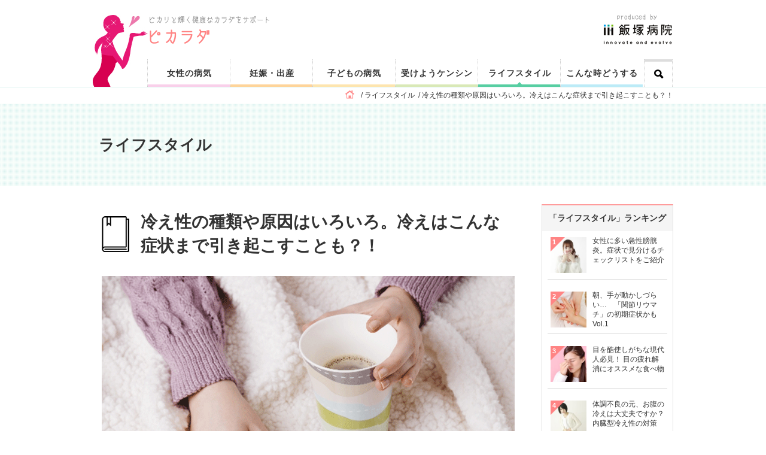

--- FILE ---
content_type: text/html; charset=UTF-8
request_url: https://aih-net.com/pikarada/lifestyle/212/
body_size: 42424
content:

<!DOCTYPE html>
<html lang="ja">
<head>
		<meta charset="UTF-8">
	<meta http-equiv="X-UA-Compatible" content="IE=edge">
	<meta name="viewport" content="width=device-width,user-scalable=no,maximum-scale=1">
	<link rel="shortcut icon" href="/pikarada/common/img/favicon.ico" type="image/vnd.microsoft.icon">
	<link rel="apple-touch-icon-precomposed" sizes="144x144" href="/pikarada/common/img/apple-touch-icon-144-precomposed.png">
	<link rel="apple-touch-icon-precomposed" sizes="114x114" href="/pikarada/common/img/apple-touch-icon-114-precomposed.png">
	<title>冷え性の種類や原因はいろいろ。冷えはこんな症状まで引き起こすことも？！ | ライフスタイル | ピカラダ | 飯塚病院</title>
	<meta name="description" content="冷え性にもいろいろな種類があります
　女性の多くが悩まされている「冷え性」。実は、冷え性にはさまざま">
	<meta property="og:title" content="冷え性の種類や原因はいろいろ。冷えはこんな症状まで引き起こすことも？！">
	<meta property="og:type" content="article"/>
	<meta property="og:url" content="https://aih-net.com/pikarada/lifestyle/212/">
	<meta property="og:image" content="https://aih-net.com/pikarada/manager/wp-content/uploads/2016/10/pht_20161028_1.gif">
	<meta property="og:site_name" content="ピカラダ">
	<meta property="og:locale" content="ja_JP">
	<meta property="og:description" content="冷え性にもいろいろな種類があります
　女性の多くが悩まされている「冷え性」。実は、冷え性にはさまざま">
	<meta property="fb:app_id" content="744785955709991">
	<link rel="stylesheet" href="/pikarada/common/css/reset.css">
	<link rel="stylesheet" href="/pikarada/common/css/layout.css" media="all">
	<link rel="stylesheet" href="/pikarada/common/css/main.css" media="all">
		<link rel="stylesheet" href="/pikarada/common/css/nav.css">
	<link rel="stylesheet" href="/pikarada/common/css/font.css">
	<link rel="stylesheet" href="/pikarada/common/css/component.css">
	<link rel="stylesheet" href="/pikarada/common/css/cmn_style.css" media="all">
	<link rel="stylesheet" href="/pikarada/common/css/print.css" media="print">
</head>

<style media="screen">
img {
	object-fit: contain;
	object-position: center top;
	font-family: 'object-fit: contain; object-position: center top;'
}
</style>

<body>
	<div id="fb-root"></div>
	<script>(function(d, s, id) {
	  var js, fjs = d.getElementsByTagName(s)[0];
	  if (d.getElementById(id)) return;
	  js = d.createElement(s); js.id = id;
	  js.src = 'https://connect.facebook.net/ja_JP/sdk.js#xfbml=1&version=v2.12&appId=397713097019611&autoLogAppEvents=1';
	  fjs.parentNode.insertBefore(js, fjs);
	}(document, 'script', 'facebook-jssdk'));</script>
	
	<div id="container">
		
<header id="header">
  <div id="header_in" class="clearfix">
    <p><a href="/pikarada/">ピカリと輝く健康なカラダをサポート</a></p>
    <h1><a href="/pikarada/"><img src="/pikarada/common/img/logo.png" alt="ピカラダ"></a></h1>
    <div id="h_image"><a href="/pikarada/"></a></div>
    <div id="h_product"><a href="/" target="_blank"></a></div>
  </div><!-- /header_in -->
  <div id="globalnavi">
    <nav id="gnav">
      <ul class="clearfix">
        					          <li id="nav_woman"><a href="/pikarada/woman/">女性の病気</a>
                      </li>
        					          <li id="nav_birth"><a href="/pikarada/birth/">妊娠・出産</a>
                      </li>
        					          <li id="nav_child"><a href="/pikarada/child/">子どもの病気</a>
                          <ul>
  							  								<li><a href="/pikarada/heat/?q=all">発熱</a></li>
  							  								<li><a href="/pikarada/vomiting/?q=all">嘔吐・下痢</a></li>
  							  								<li><a href="/pikarada/abdominalgia/?q=all">腹痛</a></li>
  							  								<li><a href="/pikarada/tired/?q=all">ぐったり</a></li>
  							  								<li><a href="/pikarada/injury/?q=all">ケガ・やけど</a></li>
  							  								<li><a href="/pikarada/rash/?q=all">発疹</a></li>
  							  								<li><a href="/pikarada/cough/?q=all">せき</a></li>
  							  								<li><a href="/pikarada/cramps/?q=all">けいれん</a></li>
  							  								<li><a href="/pikarada/trouble/?q=all">トラブル</a></li>
  							  								<li><a href="/pikarada/prevention/?q=all">予防</a></li>
  							              </ul>
                      </li>
        					          <li id="nav_health"><a href="/pikarada/healthcheck/">受けようケンシン</a>
                      </li>
        					          <li id="nav_life"><a href="/pikarada/lifestyle/">ライフスタイル</a>
                      </li>
        				<li id="nav_what"><a href="/pikarada/guide/outpatient/department.html">こんな時どうする</a>
      </ul>
    </nav>
    <div id="sb-search" class="sb-search">
      <form id="cse-search-box" action="/pikarada/search/">
        <input type="hidden" name="cx" value="012051494903495568845:frfnaild_di" />
        <input type="hidden" name="ie" value="UTF-8" />
        <input type="search" name="q" size="31" class="sb-search-input" placeholder="キーワードを入力" />
        <input type="submit" name="sa" value="Search" class="sb-search-submit" />
        <span class="sb-icon-search"></span>
      </form>
    </div>
  </div>
</header><!-- /header -->
		<div id="breadcrumbs">
			<ul class="clearfix">
				<li class="home"><a href="/pikarada/"><i class="ico_home">Home</i></a></li>
				<li><a href="/pikarada/lifestyle">ライフスタイル</a></li>
				<li>冷え性の種類や原因はいろいろ。冷えはこんな症状まで引き起こすことも？！</li>
			</ul>
		</div>
		<div id="page_header">
			<div id="page_header_in">
				<h1>ライフスタイル</h1>
			</div>
		</div>
		<!-- /page_header -->

		<div id="contents">
			<div id="main">
				<article id="page_column">
					<div class="entry_header">
						<h1>冷え性の種類や原因はいろいろ。冷えはこんな症状まで引き起こすことも？！</h1>
					</div>
					<section class="entry">
						<div class="photo_area">
							<p class="ta_center"><img width="690" height="460" src="/pikarada/manager/wp-content/uploads/2016/10/pht_20161028_1.gif" class="attachment-full size-full wp-post-image" alt="イメージ,ホットドリンク" decoding="async" fetchpriority="high" /></p>
						</div>
						<div class="head_kiji clearfix">
							<div class="head_right">
								<ul>
									<li><span>2016.10.28</span></li>
								</ul>
							</div>
							<!-- /.head_right -->
							<div class="head_left clearfix">
  <!--▽facebook -->
  <div class="fb-like" data-href="https://aih-net.com/pikarada/lifestyle/212/" data-layout="button_count" data-action="like" data-show-faces="false" data-share="false"></div>
  <!--▽twitter -->
  <div class="tw_btn"><a href="https://twitter.com/share" class="twitter-share-button" data-lang="ja" data-hashtags="冷え性の種類や原因はいろいろ。冷えはこんな症状まで引き起こすことも？！">ツイート</a>
    <script>!function(d,s,id){var js,fjs=d.getElementsByTagName(s)[0],p=/^http:/.test(d.location)?'http':'https';if(!d.getElementById(id)){js=d.createElement(s);js.id=id;js.src=p+'://platform.twitter.com/widgets.js';fjs.parentNode.insertBefore(js,fjs);}}(document, 'script', 'twitter-wjs');</script>
  </div>
</div>
							<!-- /.head_left -->
						</div>
						<!-- /.head_kiji -->

						
						<dl class="dl_contents">
							<dt>目次</dt>
							<dd>
								<ul class="ul_list"></ul>
							</dd>
						</dl>

																					<div class="text_area">
									<h2>冷え性にもいろいろな種類があります</h2>
<p>　女性の多くが悩まされている「冷え性」。実は、冷え性にはさまざまなタイプがあるのをご存知でしたか？自分は冷え性だと思っても、どのタイプなのかは分かりづらいもの。冷え性についてその種類や原因などを知り、自分のタイプを知っておきましょう。</p>
								</div>

																									<dl class="dl_words">
										<dt>ドクターより</dt>
										<dd><ul class="ul_list_doctor">
																																																												<li><a href="/pikarada/word/111/">冷え性</a></li>
																																	</ul></dd>
									</dl>
																							<div class="text_area">
									<h2>冷え性の種類にはどんなものがあるの？</h2>
<p>　冷え性には、さまざまなタイプがあります。ここでは、皮膚温度に着目して分けてご紹介します。</p>
<div class="gyoutou"><strong>●皮膚の温度が上昇しているタイプ</strong></div>
<ul>
<li>次世代型冷え性：近年増加している冷え性。体温は低くないが、全体に冷えを感じる</li>
<li>かくれ冷え性：手足にほてりを感じるが、内臓は冷えている</li>
</ul>
<div class="gyoutou"><strong>●皮膚の温度が低下しているタイプ</strong></div>
<ul>
<li>末梢血管型冷え性：手先や足先、末梢の循環が悪くて冷えている</li>
<li>内臓型冷え性：骨盤内の血流が滞りお腹周りから下半身が冷える</li>
<li>甲状腺機能低下型冷え性：代謝や循環が正常に保てないために冷える</li>
<li>循環不良型冷え性：低血圧や貧血により循環が悪くなることで冷える</li>
<li>セルライト型冷え性：セルライトが多い人に見られる冷え。</li>
</ul>
<p>内臓型冷え性については詳しい解説がこちらにもありますので、ぜひ参考にしてみてください。<br />
 →<a href="/pikarada/column/woman/169/">体調不良の元、お腹の冷えは大丈夫ですか？ 内臓型冷え性の対策</a></p>
								</div>

																															<div class="text_area">
									<h2>女性はどうして冷え性になりやすい？その原因とは</h2>
<p>　男性よりも女性に多い冷え性。その原因はまず、体の熱を起こす筋肉の量が男性に比べて少ないということです。また、月経やダイエット中の偏食などで貧血になり、代謝が低下するのも挙げられます。女性に多い低血圧も、血液の循環が滞りやすくなり冷えにつながります。</p>
<p><img decoding="async" class="aligncenter size-full wp-image-599" src="/pikarada/manager/wp-content/uploads/2016/10/pht_20161028_2.gif" alt="イメージ,ポイント" width="690" height="460" /></p>
								</div>

																									<dl class="dl_words">
										<dt>ドクターより</dt>
										<dd><ul class="ul_list_doctor">
																																																												<li><a href="/pikarada/word/110/">月経痛（生理痛）</a></li>
																																																																								<li><a href="/pikarada/word/1804/#uniq_sick">女性特有の病気</a></li>
																																	</ul></dd>
									</dl>
																							<div class="text_area">
									<h2>冷え性の対策は日常生活の見直しから</h2>
<p>　冷え性を改善する対策法は、日常生活の中にたくさんあります。<br />
 例えば、食事は冷たいものを控えめにし、常温や温かい物を。果物や生野菜の取り過ぎは身体を冷やします。体を温めるスパイスを適度に使用することや根菜類を使った料理がおすすめです。<br />
　衣服は特にお腹から下半身を冷やさないように調整することが大切。足湯で足首まで温めるだけでも効果が期待できます。有酸素運動をすることはより良い方法だと思います。<br />
　そして、自律神経の不調をきたさないためにリラクゼーションや十分な睡眠も大切。また便秘は血流のうっ滞を招きますので注意が必要です。さらに、室内外の温度差が大きいのも自律神経のバランスを崩す原因となるので、外気温と室温の温度差は7度以内にしておきましょう（それでも改善しない強い冷えには漢方治療は良い適応です）。</p>
								</div>

																													
						
						<dl class="dl_meta">
							<dt><i class="ic-folder"></i> カテゴリー</dt>
							<dd>
																	<a href="/pikarada/lifestyle">ライフスタイル</a>
																								</dd>

							<dt><i class="ic-tag"></i> タグ</dt>
							<dd>
								 <a href="/pikarada/tag/coldness/" rel="tag">冷え性</a>, <a href="/pikarada/tag/stress/" rel="tag">ストレス</a>, <a href="/pikarada/tag/beauty/" rel="tag">美容</a>							</dd>
						</dl>
					</section>

											<section class="p_voice">
							<p><strong>編集者より</strong><br />
 女性にとって冷え性は解決しておきたい問題です。自分に合った対策がしっかりとれるよう、冷え性の基本的な情報をお伝えします。</p>						</section>
					
																	<section class="entry">
							<h2 class="h2_link">関連記事</h2>
							<div class="entry_body">
								<ul class="ul_btn_list clearfix">

																													<li><a href="/pikarada/lifestyle/4043/" title="誰もが希望する地域で安心して住み続けられるまちづくり ～私たちができること、準備しておくこと～（Part2）">誰もが希望する地域で安心して住み続けられるまちづくり ～私たちができること、準備しておくこと～（Part2）</a></li>
																													<li><a href="/pikarada/lifestyle/4025/" title="誰もが希望する地域で安心して住み続けられるまちづくり ～私たちができること、準備しておくこと～（Part1）">誰もが希望する地域で安心して住み続けられるまちづくり ～私たちができること、準備しておくこと～（Part1）</a></li>
																													<li><a href="/pikarada/lifestyle/3892/" title="「新しい生活様式」と熱中症予防について">「新しい生活様式」と熱中症予防について</a></li>
																													<li><a href="/pikarada/lifestyle/3850/" title="「めまい」と食養生　～食べるもので体調が変化するの？～">「めまい」と食養生　～食べるもので体調が変化するの？～</a></li>
																													<li><a href="/pikarada/lifestyle/3830/" title="「どうする？コロナ　心理士さんにきいてみた」～コロナ禍でも新生活をスタートされるみなさんへ～">「どうする？コロナ　心理士さんにきいてみた」～コロナ禍でも新生活をスタートされるみなさんへ～</a></li>
									
								</ul>
							</div>
						</section>
					
											<section class="entry clearfix">
														<h2>監修：
																	<a href="/kanpo/" target="_blank">飯塚病院 漢方診療科</a>
																<i class="ic-external-link"></i>
							</h2>
							<div class="entry_body">
								<div class="entry_img_r"><img width="324" height="216" src="/pikarada/manager/wp-content/uploads/2017/09/img_kanpo-324x216.jpg" class="attachment-medium size-medium wp-post-image" alt="飯塚病院 漢方診療科" decoding="async" /></div>
								<div class="entry_txt">
									<p><p>当科では、漢方製剤（エキス剤）はもちろん、漢方薬元来の姿である生薬（煎じ薬）を用いた治療を中心に行っています。複数の病態が混在し、多剤服用を余儀なくされている場合、原因不明の疾患や病態が明らかでない場合、冷え性など体質に起因する場合など、患者さんの病態に応じて外来だけでなく、入院診療にも対応した診療を提供しています。</p>
</p>
									<p class="btn_readmore">
																					<a href="/kanpo/" class="square_btn" target="_blank">飯塚病院漢方診療科のHPへ</a>
																			</p>
								</div>
							</div>
						</section>
					
					
				</article>
			</div><!-- /main -->

			<div id="side">
												
<style media="screen">
.ul_side_kiji .imgwrap img {
	object-position: center top;
	font-family: 'object-fit: cover; object-position: center top;'
}
</style>


<div class="side_section ranking">
	<h3>「ライフスタイル」ランキング</h3>
	<ul class="ul_side_ranking">
		<ul class="wpp-list">

  <li><a href="/pikarada/lifestyle/219/">
  <div class="imgwrap"><img src="/pikarada/manager/wp-content/uploads/2016/10/pht_20161216_1-150x150.jpg" title="女性に多い急性膀胱炎。症状で見分けるチェックリストをご紹介" class="thumbnail"></div>
  <div class="item_inn">
  <h2>女性に多い急性膀胱炎。症状で見分けるチェックリストをご紹介</h2>
  </div>
  </a></li>
  
  <li><a href="/pikarada/lifestyle/241/">
  <div class="imgwrap"><img src="/pikarada/manager/wp-content/uploads/2017/05/pht_20170526_1-150x150.jpg" title="朝、手が動かしづらい…　「関節リウマチ」の初期症状かも Vol.1" class="thumbnail"></div>
  <div class="item_inn">
  <h2>朝、手が動かしづらい…　「関節リウマチ」の初期症状かも Vol.1</h2>
  </div>
  </a></li>
  
  <li><a href="/pikarada/lifestyle/236/">
  <div class="imgwrap"><img src="/pikarada/manager/wp-content/uploads/2017/03/pht_20170414_1-150x150.jpg" title="目を酷使しがちな現代人必見！ 目の疲れ解消にオススメな食べ物" class="thumbnail"></div>
  <div class="item_inn">
  <h2>目を酷使しがちな現代人必見！ 目の疲れ解消にオススメな食べ物</h2>
  </div>
  </a></li>
  
  <li><a href="/pikarada/woman/169/">
  <div class="imgwrap"><img src="/pikarada/manager/wp-content/uploads/2015/12/pht_20151230_1-150x150.jpg" title="体調不良の元、お腹の冷えは大丈夫ですか？ 内臓型冷え性の対策" class="thumbnail"></div>
  <div class="item_inn">
  <h2>体調不良の元、お腹の冷えは大丈夫ですか？ 内臓型冷え性の対策</h2>
  </div>
  </a></li>
  
  <li><a href="/pikarada/lifestyle/245/">
  <div class="imgwrap"><img src="/pikarada/manager/wp-content/uploads/2017/05/pht_20170623_1-150x150.jpg" title="その症状脳梗塞かも！ 症状チェックリストで自己診断しよう" class="thumbnail"></div>
  <div class="item_inn">
  <h2>その症状脳梗塞かも！ 症状チェックリストで自己診断しよう</h2>
  </div>
  </a></li>
  
</ul>	</ul>
</div>

<div class="side_section">
	<h3>タグ</h3>
	<ul class="ul_side_tag">
					<li><a href="/pikarada/tag/%e6%96%b0%e5%9e%8b%e3%82%b3%e3%83%ad%e3%83%8a%e3%82%a6%e3%82%a4%e3%83%ab%e3%82%b9%e6%84%9f%e6%9f%93%e5%af%be%e7%ad%96">新型コロナウイルス感染対策</a></li>
					<li><a href="/pikarada/tag/uterus">子宮の悩み</a></li>
					<li><a href="/pikarada/tag/menses">月経（生理）の悩み</a></li>
					<li><a href="/pikarada/tag/pregnancy">妊娠</a></li>
					<li><a href="/pikarada/tag/cancer">がん</a></li>
					<li><a href="/pikarada/tag/sign">病気のサイン</a></li>
					<li><a href="/pikarada/tag/infertility">不妊</a></li>
					<li><a href="/pikarada/tag/postpartum">産後</a></li>
					<li><a href="/pikarada/tag/coldness">冷え性</a></li>
					<li><a href="/pikarada/tag/stress">ストレス</a></li>
					<li><a href="/pikarada/tag/allergies">アレルギー</a></li>
					<li><a href="/pikarada/tag/eat">食生活</a></li>
					<li><a href="/pikarada/tag/beauty">美容</a></li>
			</ul>
</div>

<div class="side_section kiji">
	<h3>監修「飯塚病院 漢方診療科」の記事</h3>
	<ul class="ul_side_kiji">
										<li>
				<a href="/pikarada/lifestyle/3850/">
					<div class="imgwrap">
						<img width="640" height="427" src="/pikarada/manager/wp-content/uploads/2020/06/380865_s-cleaned.jpg" class="attachment-3850 size-3850 wp-post-image" alt="" decoding="async" /></div>
						<div class="item_inn tranz">
							<h2>「めまい」と食養生　～食べるもので体調が変化するの？～</h2>
						</div>
					</a>
				</li>
						<li>
				<a href="/pikarada/woman/3317/">
					<div class="imgwrap">
						<img width="690" height="460" src="/pikarada/manager/wp-content/uploads/2018/06/71540bd6c6b0b1b13946a838855b738a_s.jpg" class="attachment-3317 size-3317 wp-post-image" alt="イメージ：授乳中の赤ちゃん" decoding="async" /></div>
						<div class="item_inn tranz">
							<h2>ママの病気とは限らない乳腺炎の症状や治療法とは？ Vol.2</h2>
						</div>
					</a>
				</li>
						<li>
				<a href="/pikarada/woman/3273/">
					<div class="imgwrap">
						<img width="690" height="460" src="/pikarada/manager/wp-content/uploads/2018/06/821dc87357e8790bc1b75f0698240d79_s.jpg" class="attachment-3273 size-3273 wp-post-image" alt="イメージ：乳腺炎" decoding="async" /></div>
						<div class="item_inn tranz">
							<h2>ママの病気とは限らない乳腺炎の症状や治療法とは？ Vol.1</h2>
						</div>
					</a>
				</li>
					</ul>
		<p><a href="/pikarada/department/33/" class="side_btn">もっとみる</a></p>
	</div>

	<div class="side_section">
		<h3>新着情報を受け取る</h3>
		<ul class="ul_side_sns">
			<li><a href="/ach_so/line/index.html" target="_blank" class="alpha"><img src="/pikarada/common/img/line_pc.jpg" alt="医療に関する「知っ得」情報を、LINE＠でお届け。" class="switch"></a></li>
		</ul>
	</div>
			</div>
		</div><!-- /contents -->
	</div><!-- /container -->

	<footer id="footer">
	<div class="footer_h">
		<div class="footer_in clerfix">
			<div id="footer_title">
				<p class="description"><a href="/pikarada/">ピカリと輝く健康なカラダをサポート</a></p>
				<h1><a href="/pikarada/"><img src="/pikarada/common/img/logo.png" alt="ピカラダ"></a></h1>
			</div>
			<div class="footer_navi">
				<ul class="clerfix">
					<li><a href="/pikarada/woman/">女性の病気</a></li>
					<li><a href="/pikarada/birth/">妊娠・出産</a></li>
					<li><a href="/pikarada/child/">子どもの病気</a></li>
					<li><a href="/pikarada/healthcheck/">受けようケンシン</a></li>
					<li><a href="/pikarada/lifestyle/">ライフスタイル</a></li>
					<li><a href="/pikarada/guide/outpatient/department.html">こんな時どうする</a></li>
				</ul>
				<h4>ドクターに聞く</h4>
				<dl class="clerfix">
					<dt><a href="/pikarada/word/1804">女性の病気</a></dt>
					<dd><a href="/pikarada/word/1804/#many_cancer">女性に多いがん</a></dd>
					<dd><a href="/pikarada/word/1804/#uniq_sick">女性特有の病気</a></dd>
				</dl>
				<dl class="clerfix">
					<dt><a href="/pikarada/word/1159">妊娠・出産</a></dt>
					<dd><a href="/pikarada/word/1159/#pregnancy_anxiety">妊娠中の不安</a></dd>
					<dd><a href="/pikarada/word/1159/#birth_anxiety">お産に関する不安</a></dd>
					<dd><a href="/pikarada/word/1159/#special_outpatient">専門外来</a></dd>
				</dl>
				<dl class="clerfix">
					<dt><a href="/pikarada/word/1161">子どもの病気</a></dt>
					<dd><a href="/pikarada/word/1161/#many_child">子どもに多い病気</a></dd>
					<dd><a href="/pikarada/word/1161/#child_immunization">子どもの予防接種</a></dd>
					<dd><a href="/pikarada/word/1161/#child_surgery">子どもの手術</a></dd>
				</dl>
			</div>
			<p class="pagetop"><a href="#container"><img src="/pikarada/common/img/pagetop.png" alt="pagetop"></a></p>
		</div>
	</div>
	<div class="footer_b clearfix">
		<div class="footer_in clerfix">
			<div class="clearfix">
				<ul class="ul_footerlink clearfix">
					<li><a href="/pikarada/site/">このサイトについて</a></li>
					<li><a href="/form/toiawase/" target="_blank">お問い合せ</a></li>
				</ul>
			</div>
			<div class=" clearfix">
				<ul class="slider">
					<li><img src="/pikarada/img/ph_foot01.jpg" alt=""></li>
					<li><img src="/pikarada/img/ph_foot02.jpg" alt=""></li>
					<li><img src="/pikarada/img/ph_foot03.jpg" alt=""></li>
					<li><img src="/pikarada/img/ph_foot04.jpg" alt=""></li>
					<li><img src="/pikarada/img/ph_foot05.jpg" alt=""></li>
					<li><img src="/pikarada/img/ph_foot06.jpg" alt=""></li>
					<li><img src="/pikarada/img/ph_foot07.jpg" alt=""></li>
				</ul>
			</div>
			<div id="f_product"><a href="/index.html" target="_blank"></a></div>
		</div>
	</div>
</footer><!-- /footer -->
	<script src="/pikarada/common/js/jquery-1.11.2.min.js"></script>
<script src="/pikarada/common/js/modernizr.js"></script>
<script src="/pikarada/common/js/jquery.fitimg.js"></script>
<script src="/pikarada/common/js/jquery.bxslider.min.js"></script>
<!--<script src="/pikarada/common/js/jquery.meanmenu.min.js"></script>-->
<script src="/pikarada/common/js/jquery.smoothScroll.js"></script>
<script src="/pikarada/common/js/menumaker.js"></script>
<script src="/pikarada/common/js/common.js"></script>
<script src="/pikarada/common/js/classie.js"></script>
<script src="/pikarada/common/js/uisearch.js"></script>
<script>new UISearch( document.getElementById( 'sb-search' ) );</script>
<script type="text/javascript">
	$("#gnav").menumaker({
		title: "Menu",
		format: "multitoggle"
	});
</script>
<script type="text/javascript">
	jQuery(function($){
		$('figure').not(".contents_bottom").not(".img_r").fitimg({mode: 'cover'});
	});
</script>
<script type="text/javascript" src="/pikarada/common/js/ofi.min.js"></script>
<script type="text/javascript">
	$(function () {
		objectFitImages('.ul_side_kiji .imgwrap img');
	});
</script>
	<script type="text/javascript" src="/pikarada/common/js/jquery.toc.min.js"></script>
	<script type="text/javascript">
	jQuery(function($){
		$(".dl_contents ul").toc({content: "div .text_area", headings: "h2"});
	});
	</script>
	<!-- Global site tag (gtag.js) - Google Analytics -->
<script async src="https://www.googletagmanager.com/gtag/js?id=UA-2536844-2"></script>
<script>
  window.dataLayer = window.dataLayer || [];
  function gtag(){dataLayer.push(arguments);}
  gtag('js', new Date());

  gtag('config', 'UA-2536844-2');
</script>	<meta name='robots' content='max-image-preview:large' />
<script type="text/javascript" id="wpp-js" src="https://aih-net.com/pikarada/manager/wp-content/plugins/wordpress-popular-posts/assets/js/wpp.min.js" data-sampling="0" data-sampling-rate="100" data-api-url="https://aih-net.com/pikarada/wp-json/wordpress-popular-posts" data-post-id="212" data-token="43259f860a" data-lang="0" data-debug="0"></script>
<link rel="alternate" type="application/rss+xml" title="ピカラダ &raquo; ママの病気とは限らない乳腺炎の症状や治療法とは？ Vol.1 のコメントのフィード" href="/pikarada/woman/3273/feed/" />
<script type="text/javascript">
/* <![CDATA[ */
window._wpemojiSettings = {"baseUrl":"https:\/\/s.w.org\/images\/core\/emoji\/15.0.3\/72x72\/","ext":".png","svgUrl":"https:\/\/s.w.org\/images\/core\/emoji\/15.0.3\/svg\/","svgExt":".svg","source":{"concatemoji":"https:\/\/aih-net.com\/pikarada\/manager\/wp-includes\/js\/wp-emoji-release.min.js?ver=6.6"}};
/*! This file is auto-generated */
!function(i,n){var o,s,e;function c(e){try{var t={supportTests:e,timestamp:(new Date).valueOf()};sessionStorage.setItem(o,JSON.stringify(t))}catch(e){}}function p(e,t,n){e.clearRect(0,0,e.canvas.width,e.canvas.height),e.fillText(t,0,0);var t=new Uint32Array(e.getImageData(0,0,e.canvas.width,e.canvas.height).data),r=(e.clearRect(0,0,e.canvas.width,e.canvas.height),e.fillText(n,0,0),new Uint32Array(e.getImageData(0,0,e.canvas.width,e.canvas.height).data));return t.every(function(e,t){return e===r[t]})}function u(e,t,n){switch(t){case"flag":return n(e,"\ud83c\udff3\ufe0f\u200d\u26a7\ufe0f","\ud83c\udff3\ufe0f\u200b\u26a7\ufe0f")?!1:!n(e,"\ud83c\uddfa\ud83c\uddf3","\ud83c\uddfa\u200b\ud83c\uddf3")&&!n(e,"\ud83c\udff4\udb40\udc67\udb40\udc62\udb40\udc65\udb40\udc6e\udb40\udc67\udb40\udc7f","\ud83c\udff4\u200b\udb40\udc67\u200b\udb40\udc62\u200b\udb40\udc65\u200b\udb40\udc6e\u200b\udb40\udc67\u200b\udb40\udc7f");case"emoji":return!n(e,"\ud83d\udc26\u200d\u2b1b","\ud83d\udc26\u200b\u2b1b")}return!1}function f(e,t,n){var r="undefined"!=typeof WorkerGlobalScope&&self instanceof WorkerGlobalScope?new OffscreenCanvas(300,150):i.createElement("canvas"),a=r.getContext("2d",{willReadFrequently:!0}),o=(a.textBaseline="top",a.font="600 32px Arial",{});return e.forEach(function(e){o[e]=t(a,e,n)}),o}function t(e){var t=i.createElement("script");t.src=e,t.defer=!0,i.head.appendChild(t)}"undefined"!=typeof Promise&&(o="wpEmojiSettingsSupports",s=["flag","emoji"],n.supports={everything:!0,everythingExceptFlag:!0},e=new Promise(function(e){i.addEventListener("DOMContentLoaded",e,{once:!0})}),new Promise(function(t){var n=function(){try{var e=JSON.parse(sessionStorage.getItem(o));if("object"==typeof e&&"number"==typeof e.timestamp&&(new Date).valueOf()<e.timestamp+604800&&"object"==typeof e.supportTests)return e.supportTests}catch(e){}return null}();if(!n){if("undefined"!=typeof Worker&&"undefined"!=typeof OffscreenCanvas&&"undefined"!=typeof URL&&URL.createObjectURL&&"undefined"!=typeof Blob)try{var e="postMessage("+f.toString()+"("+[JSON.stringify(s),u.toString(),p.toString()].join(",")+"));",r=new Blob([e],{type:"text/javascript"}),a=new Worker(URL.createObjectURL(r),{name:"wpTestEmojiSupports"});return void(a.onmessage=function(e){c(n=e.data),a.terminate(),t(n)})}catch(e){}c(n=f(s,u,p))}t(n)}).then(function(e){for(var t in e)n.supports[t]=e[t],n.supports.everything=n.supports.everything&&n.supports[t],"flag"!==t&&(n.supports.everythingExceptFlag=n.supports.everythingExceptFlag&&n.supports[t]);n.supports.everythingExceptFlag=n.supports.everythingExceptFlag&&!n.supports.flag,n.DOMReady=!1,n.readyCallback=function(){n.DOMReady=!0}}).then(function(){return e}).then(function(){var e;n.supports.everything||(n.readyCallback(),(e=n.source||{}).concatemoji?t(e.concatemoji):e.wpemoji&&e.twemoji&&(t(e.twemoji),t(e.wpemoji)))}))}((window,document),window._wpemojiSettings);
/* ]]> */
</script>
<style id='wp-emoji-styles-inline-css' type='text/css'>

	img.wp-smiley, img.emoji {
		display: inline !important;
		border: none !important;
		box-shadow: none !important;
		height: 1em !important;
		width: 1em !important;
		margin: 0 0.07em !important;
		vertical-align: -0.1em !important;
		background: none !important;
		padding: 0 !important;
	}
</style>
<link rel='stylesheet' id='wp-block-library-css' href='https://aih-net.com/pikarada/manager/wp-includes/css/dist/block-library/style.min.css?ver=6.6' type='text/css' media='all' />
<style id='classic-theme-styles-inline-css' type='text/css'>
/*! This file is auto-generated */
.wp-block-button__link{color:#fff;background-color:#32373c;border-radius:9999px;box-shadow:none;text-decoration:none;padding:calc(.667em + 2px) calc(1.333em + 2px);font-size:1.125em}.wp-block-file__button{background:#32373c;color:#fff;text-decoration:none}
</style>
<style id='global-styles-inline-css' type='text/css'>
:root{--wp--preset--aspect-ratio--square: 1;--wp--preset--aspect-ratio--4-3: 4/3;--wp--preset--aspect-ratio--3-4: 3/4;--wp--preset--aspect-ratio--3-2: 3/2;--wp--preset--aspect-ratio--2-3: 2/3;--wp--preset--aspect-ratio--16-9: 16/9;--wp--preset--aspect-ratio--9-16: 9/16;--wp--preset--color--black: #000000;--wp--preset--color--cyan-bluish-gray: #abb8c3;--wp--preset--color--white: #ffffff;--wp--preset--color--pale-pink: #f78da7;--wp--preset--color--vivid-red: #cf2e2e;--wp--preset--color--luminous-vivid-orange: #ff6900;--wp--preset--color--luminous-vivid-amber: #fcb900;--wp--preset--color--light-green-cyan: #7bdcb5;--wp--preset--color--vivid-green-cyan: #00d084;--wp--preset--color--pale-cyan-blue: #8ed1fc;--wp--preset--color--vivid-cyan-blue: #0693e3;--wp--preset--color--vivid-purple: #9b51e0;--wp--preset--gradient--vivid-cyan-blue-to-vivid-purple: linear-gradient(135deg,rgba(6,147,227,1) 0%,rgb(155,81,224) 100%);--wp--preset--gradient--light-green-cyan-to-vivid-green-cyan: linear-gradient(135deg,rgb(122,220,180) 0%,rgb(0,208,130) 100%);--wp--preset--gradient--luminous-vivid-amber-to-luminous-vivid-orange: linear-gradient(135deg,rgba(252,185,0,1) 0%,rgba(255,105,0,1) 100%);--wp--preset--gradient--luminous-vivid-orange-to-vivid-red: linear-gradient(135deg,rgba(255,105,0,1) 0%,rgb(207,46,46) 100%);--wp--preset--gradient--very-light-gray-to-cyan-bluish-gray: linear-gradient(135deg,rgb(238,238,238) 0%,rgb(169,184,195) 100%);--wp--preset--gradient--cool-to-warm-spectrum: linear-gradient(135deg,rgb(74,234,220) 0%,rgb(151,120,209) 20%,rgb(207,42,186) 40%,rgb(238,44,130) 60%,rgb(251,105,98) 80%,rgb(254,248,76) 100%);--wp--preset--gradient--blush-light-purple: linear-gradient(135deg,rgb(255,206,236) 0%,rgb(152,150,240) 100%);--wp--preset--gradient--blush-bordeaux: linear-gradient(135deg,rgb(254,205,165) 0%,rgb(254,45,45) 50%,rgb(107,0,62) 100%);--wp--preset--gradient--luminous-dusk: linear-gradient(135deg,rgb(255,203,112) 0%,rgb(199,81,192) 50%,rgb(65,88,208) 100%);--wp--preset--gradient--pale-ocean: linear-gradient(135deg,rgb(255,245,203) 0%,rgb(182,227,212) 50%,rgb(51,167,181) 100%);--wp--preset--gradient--electric-grass: linear-gradient(135deg,rgb(202,248,128) 0%,rgb(113,206,126) 100%);--wp--preset--gradient--midnight: linear-gradient(135deg,rgb(2,3,129) 0%,rgb(40,116,252) 100%);--wp--preset--font-size--small: 13px;--wp--preset--font-size--medium: 20px;--wp--preset--font-size--large: 36px;--wp--preset--font-size--x-large: 42px;--wp--preset--spacing--20: 0.44rem;--wp--preset--spacing--30: 0.67rem;--wp--preset--spacing--40: 1rem;--wp--preset--spacing--50: 1.5rem;--wp--preset--spacing--60: 2.25rem;--wp--preset--spacing--70: 3.38rem;--wp--preset--spacing--80: 5.06rem;--wp--preset--shadow--natural: 6px 6px 9px rgba(0, 0, 0, 0.2);--wp--preset--shadow--deep: 12px 12px 50px rgba(0, 0, 0, 0.4);--wp--preset--shadow--sharp: 6px 6px 0px rgba(0, 0, 0, 0.2);--wp--preset--shadow--outlined: 6px 6px 0px -3px rgba(255, 255, 255, 1), 6px 6px rgba(0, 0, 0, 1);--wp--preset--shadow--crisp: 6px 6px 0px rgba(0, 0, 0, 1);}:where(.is-layout-flex){gap: 0.5em;}:where(.is-layout-grid){gap: 0.5em;}body .is-layout-flex{display: flex;}.is-layout-flex{flex-wrap: wrap;align-items: center;}.is-layout-flex > :is(*, div){margin: 0;}body .is-layout-grid{display: grid;}.is-layout-grid > :is(*, div){margin: 0;}:where(.wp-block-columns.is-layout-flex){gap: 2em;}:where(.wp-block-columns.is-layout-grid){gap: 2em;}:where(.wp-block-post-template.is-layout-flex){gap: 1.25em;}:where(.wp-block-post-template.is-layout-grid){gap: 1.25em;}.has-black-color{color: var(--wp--preset--color--black) !important;}.has-cyan-bluish-gray-color{color: var(--wp--preset--color--cyan-bluish-gray) !important;}.has-white-color{color: var(--wp--preset--color--white) !important;}.has-pale-pink-color{color: var(--wp--preset--color--pale-pink) !important;}.has-vivid-red-color{color: var(--wp--preset--color--vivid-red) !important;}.has-luminous-vivid-orange-color{color: var(--wp--preset--color--luminous-vivid-orange) !important;}.has-luminous-vivid-amber-color{color: var(--wp--preset--color--luminous-vivid-amber) !important;}.has-light-green-cyan-color{color: var(--wp--preset--color--light-green-cyan) !important;}.has-vivid-green-cyan-color{color: var(--wp--preset--color--vivid-green-cyan) !important;}.has-pale-cyan-blue-color{color: var(--wp--preset--color--pale-cyan-blue) !important;}.has-vivid-cyan-blue-color{color: var(--wp--preset--color--vivid-cyan-blue) !important;}.has-vivid-purple-color{color: var(--wp--preset--color--vivid-purple) !important;}.has-black-background-color{background-color: var(--wp--preset--color--black) !important;}.has-cyan-bluish-gray-background-color{background-color: var(--wp--preset--color--cyan-bluish-gray) !important;}.has-white-background-color{background-color: var(--wp--preset--color--white) !important;}.has-pale-pink-background-color{background-color: var(--wp--preset--color--pale-pink) !important;}.has-vivid-red-background-color{background-color: var(--wp--preset--color--vivid-red) !important;}.has-luminous-vivid-orange-background-color{background-color: var(--wp--preset--color--luminous-vivid-orange) !important;}.has-luminous-vivid-amber-background-color{background-color: var(--wp--preset--color--luminous-vivid-amber) !important;}.has-light-green-cyan-background-color{background-color: var(--wp--preset--color--light-green-cyan) !important;}.has-vivid-green-cyan-background-color{background-color: var(--wp--preset--color--vivid-green-cyan) !important;}.has-pale-cyan-blue-background-color{background-color: var(--wp--preset--color--pale-cyan-blue) !important;}.has-vivid-cyan-blue-background-color{background-color: var(--wp--preset--color--vivid-cyan-blue) !important;}.has-vivid-purple-background-color{background-color: var(--wp--preset--color--vivid-purple) !important;}.has-black-border-color{border-color: var(--wp--preset--color--black) !important;}.has-cyan-bluish-gray-border-color{border-color: var(--wp--preset--color--cyan-bluish-gray) !important;}.has-white-border-color{border-color: var(--wp--preset--color--white) !important;}.has-pale-pink-border-color{border-color: var(--wp--preset--color--pale-pink) !important;}.has-vivid-red-border-color{border-color: var(--wp--preset--color--vivid-red) !important;}.has-luminous-vivid-orange-border-color{border-color: var(--wp--preset--color--luminous-vivid-orange) !important;}.has-luminous-vivid-amber-border-color{border-color: var(--wp--preset--color--luminous-vivid-amber) !important;}.has-light-green-cyan-border-color{border-color: var(--wp--preset--color--light-green-cyan) !important;}.has-vivid-green-cyan-border-color{border-color: var(--wp--preset--color--vivid-green-cyan) !important;}.has-pale-cyan-blue-border-color{border-color: var(--wp--preset--color--pale-cyan-blue) !important;}.has-vivid-cyan-blue-border-color{border-color: var(--wp--preset--color--vivid-cyan-blue) !important;}.has-vivid-purple-border-color{border-color: var(--wp--preset--color--vivid-purple) !important;}.has-vivid-cyan-blue-to-vivid-purple-gradient-background{background: var(--wp--preset--gradient--vivid-cyan-blue-to-vivid-purple) !important;}.has-light-green-cyan-to-vivid-green-cyan-gradient-background{background: var(--wp--preset--gradient--light-green-cyan-to-vivid-green-cyan) !important;}.has-luminous-vivid-amber-to-luminous-vivid-orange-gradient-background{background: var(--wp--preset--gradient--luminous-vivid-amber-to-luminous-vivid-orange) !important;}.has-luminous-vivid-orange-to-vivid-red-gradient-background{background: var(--wp--preset--gradient--luminous-vivid-orange-to-vivid-red) !important;}.has-very-light-gray-to-cyan-bluish-gray-gradient-background{background: var(--wp--preset--gradient--very-light-gray-to-cyan-bluish-gray) !important;}.has-cool-to-warm-spectrum-gradient-background{background: var(--wp--preset--gradient--cool-to-warm-spectrum) !important;}.has-blush-light-purple-gradient-background{background: var(--wp--preset--gradient--blush-light-purple) !important;}.has-blush-bordeaux-gradient-background{background: var(--wp--preset--gradient--blush-bordeaux) !important;}.has-luminous-dusk-gradient-background{background: var(--wp--preset--gradient--luminous-dusk) !important;}.has-pale-ocean-gradient-background{background: var(--wp--preset--gradient--pale-ocean) !important;}.has-electric-grass-gradient-background{background: var(--wp--preset--gradient--electric-grass) !important;}.has-midnight-gradient-background{background: var(--wp--preset--gradient--midnight) !important;}.has-small-font-size{font-size: var(--wp--preset--font-size--small) !important;}.has-medium-font-size{font-size: var(--wp--preset--font-size--medium) !important;}.has-large-font-size{font-size: var(--wp--preset--font-size--large) !important;}.has-x-large-font-size{font-size: var(--wp--preset--font-size--x-large) !important;}
:where(.wp-block-post-template.is-layout-flex){gap: 1.25em;}:where(.wp-block-post-template.is-layout-grid){gap: 1.25em;}
:where(.wp-block-columns.is-layout-flex){gap: 2em;}:where(.wp-block-columns.is-layout-grid){gap: 2em;}
:root :where(.wp-block-pullquote){font-size: 1.5em;line-height: 1.6;}
</style>
<link rel='stylesheet' id='wordpress-popular-posts-css-css' href='https://aih-net.com/pikarada/manager/wp-content/plugins/wordpress-popular-posts/assets/css/wpp.css?ver=7.0.1' type='text/css' media='all' />
<link rel="https://api.w.org/" href="https://aih-net.com/pikarada/wp-json/" /><link rel="alternate" title="JSON" type="application/json" href="https://aih-net.com/pikarada/wp-json/wp/v2/posts/212" /><link rel="EditURI" type="application/rsd+xml" title="RSD" href="https://aih-net.com/pikarada/manager/xmlrpc.php?rsd" />
<meta name="generator" content="WordPress 6.6" />
<link rel="canonical" href="/pikarada/lifestyle/212/" />
<link rel='shortlink' href='https://aih-net.com/pikarada/?p=212' />
<link rel="alternate" title="oEmbed (JSON)" type="application/json+oembed" href="https://aih-net.com/pikarada/wp-json/oembed/1.0/embed?url=%2Fpikarada%2Fwoman%2F3273%2F" />
<link rel="alternate" title="oEmbed (XML)" type="text/xml+oembed" href="https://aih-net.com/pikarada/wp-json/oembed/1.0/embed?url=%2Fpikarada%2Fwoman%2F3273%2F&#038;format=xml" />
            <style id="wpp-loading-animation-styles">@-webkit-keyframes bgslide{from{background-position-x:0}to{background-position-x:-200%}}@keyframes bgslide{from{background-position-x:0}to{background-position-x:-200%}}.wpp-widget-block-placeholder,.wpp-shortcode-placeholder{margin:0 auto;width:60px;height:3px;background:#dd3737;background:linear-gradient(90deg,#dd3737 0%,#571313 10%,#dd3737 100%);background-size:200% auto;border-radius:3px;-webkit-animation:bgslide 1s infinite linear;animation:bgslide 1s infinite linear}</style>
            </body>
</html>


--- FILE ---
content_type: text/css
request_url: https://aih-net.com/pikarada/common/css/reset.css
body_size: 2461
content:
@charset "utf-8";

/* Browser-Css Reset
---------------------------------------------------- */
html, body, div, span, object, iframe,
h1, h2, h3, h4, h5, h6, p, blockquote, pre,
abbr, address, cite, code,
del, dfn, em, img, ins, kbd, q, samp,
small, strong, sub, sup, var,
b, i,
dl, dt, dd, ol, ul, li,
fieldset, form, label, legend,
table, caption, tbody, tfoot, thead, tr, th, td,
article, aside, canvas, details, figcaption, figure,
footer, header, hgroup, menu, nav, section, summary,
time, mark, audio, video {
	margin:0;
	padding:0;
	border:0;
	outline:0;
	vertical-align:baseline;
	background:transparent;
}
body {
	line-height:1;
}
article,aside,details,figcaption,figure,
footer,header,hgroup,menu,nav,section {
	display:block;
}
dl,dt,dd,
ul{
	list-style: none;
}
nav ul {
	list-style:none;
}
blockquote, q {
	quotes:none;
}
blockquote:before, blockquote:after,
q:before, q:after {
	content:'';
	content:none;
}
a {
	margin:0;
	padding:0;
	font-size:100%;
	vertical-align:baseline;
	background:transparent;
}
img {
	vertical-align: bottom;
}
/* change colours to suit your needs */
ins {
	background-color:#ff9;
	color:#000;
	text-decoration:none;
}
/* change colours to suit your needs */
mark {
	background-color:#ff9;
	color:#000;
	font-style:italic;
	font-weight:bold;
}
del {
	text-decoration: line-through;
}
abbr[title], dfn[title] {
	border-bottom:1px dotted;
	cursor:help;
}
table {
	border-collapse:collapse;
	border-spacing:0;
}
/* change border colour to suit your needs */
hr {
	display:block;
	height:1px;
	border:0;
	border-top:1px solid #ccc;
	margin:1em 0;
	padding:0;
}
input, select {
	margin: 0;
	padding: 0;
	vertical-align:middle;
}

/* font
-------------------------- */
html{
	font-family:"ヒラギノ角ゴPro W3", "Hiragino Kaku Gothic Pro", "メイリオ", Meiryo, Osaka, "ＭＳ ゴシック", "MS Gothic", Arial, Helvetica, sans-serif;
	font-size: 62.5%;/* base 10px */
	-moz-text-size-adjust: none;
	-ms-text-size-adjust: 100%;
	-webkit-text-size-adjust: 100%;
	text-size-adjust: 100%;
}

/* clearfix
-------------------------- */
.clearfix:after {
	content: ".";
	display: block;
	height: 0;
	clear: both;
	visibility: hidden;
}
/* IE7 Bug Fix */
.clearfix {
	min-height: 1px;
}
/* IE6 and MacIE Bug Fix */
* html .clearfix {
	height: 1px;
	/*\*//*/
	height: auto;
	overflow: hidden;
	/**/
}


--- FILE ---
content_type: text/css
request_url: https://aih-net.com/pikarada/common/css/layout.css
body_size: 20502
content:
@charset "utf-8";

/*
* layout.css
* date---2017/10/01
*/

/*===============================================
	layout.css 画面の横幅が641px以上
===============================================*/

/* ----------------------------------------------
 Basic-Design
---------------------------------------------- */
body {
	color: #333;
	font-size: 1.4em;
	line-height: 1.8;
}
html {
	overflow-y: scroll;
}
a {
	color: #09F;
}
a:hover {
	color: #333;
}
img {
	-ms-interpolation-mode: bicubic; /* ie7 画像荒れ対策*/
}

/* zocial */
[class*="zocial-"]:before {
	font-family: 'zocial', sans-serif;
}
@media screen and (max-width: 640px) {
	*, *:after, *:before {
		-webkit-box-sizing: border-box;
		-moz-box-sizing: border-box;
		-o-box-sizing: border-box;
		-ms-box-sizing: border-box;
		box-sizing: border-box;
	}
	body {
		font-size: 1.3em;
	}
}

/* class
------------------------------- */
.d_none_pc {
	display: none;
}
@media screen and (max-width: 640px) {
	.d_none_sp,
	.sp_none {
		display: none!important;
	}
	.d_none_pc,
	.pc_none  {
		display: block;
	}
}

/* ----------------------------------------------
 layout
---------------------------------------------- */
/* contents
------------------------------- */
#container{
	width: 100%;
	background: #FFF;
}
@media screen and (min-width: 970px) {
	#container {
		min-width: 970px;
	}
}
#contents {
	width: 970px;
	margin: 0 auto;
}
#contents_bottom {
	width: 970px;
	margin: 0 auto 40px;
}
#main{
	float: left;
	width: 720px;
	padding: 30px 0 40px;
}
#side{
	float: right;
	width: 220px;
	padding: 30px 0 20px;
}
@media screen and (max-width: 640px) {
	#contents {
		width: 100%;
	}
	#contents_bottom {
		width: 100%;
		margin: 0;
	}
	#main{
		float: none;
		display: block;
		width: 100%;
		padding: 0;
	}
	#side{
		float: none;
		display: block;
		width: 100%;
		padding: 0;
	}
}


/* ----------------------------------------------
 header
---------------------------------------------- */
#header {
	width: 100%;
	background: url(img/header_bg.jpg) no-repeat center bottom;
	border-bottom: 1px solid #D6F1ED;
}
@media screen and (min-width: 970px) {
	#header {
		min-width: 970px;
	}
}
@media screen and (max-width: 640px) {
	#header {
		background: none;
		border-bottom: 0;
	}
}
#header_in {
	position: relative;
	display: block;
	clear: both;
	width: 970px;
	margin: 0 auto;
	padding: 26px 0;
	background: url(img/produced.png) no-repeat right center;
}
@media screen and (max-width: 640px) {
	#header_in {
		clear: inherit;
		width: 100%;
		height: 60px;
		margin: 0;
		padding: 0;
		background: none;
	}
}
#header h1 {
	height: 24px;
	margin-left: 95px;
	line-height: 24px;
}
	#header h1 img{
		width: 100px;
		height: 24px;
	}
@media screen and (max-width: 640px) {
	#header h1 {
		position: absolute;
		top: 25px;
		left: 50%;
		width: 100px;
		margin-left: -50px;
		z-index: 100;
	}
}
#header p {
	height: 13px;
	margin-left: 95px;
	margin-bottom: 10px;
	font-size: 11px;
	line-height: 13px;
	text-indent: -9999px;
	background: url(img/description.png) no-repeat 0 0;
	background-size: contain;
}
#header p a{
	display: block;
	height: 11px;
}
@media screen and (max-width: 640px) {
	#header p {
		position: absolute;
		width: 80%;
		top: 10px;
		left: 10%;
		margin-left: 0;
		margin-bottom: 0;
		font-size: 12px;
		text-align: center;
		text-indent: 0;
		background: #FFF;
	}
	#header p a{
		height: 13px;
		color: #333;
		text-decoration: none;
	}
}
#header #h_image{
	position: absolute;
	top: 10px;
	left: 0;
	width: 85px;
	height: 138px;
}
	#header #h_image a{
		display: block;
		width: 85px;
		height: 138px;
	}
#header #h_product{
	position: absolute;
	top: 27px;
	right: 0;
	width: 120px;
	height: 52px;
}
	#header #h_product a{
		display: block;
		width: 120px;
		height: 52px;
	}


/* ----------------------------------------------
 footer
---------------------------------------------- */
#footer {
	clear: both;
	width: 100%;
	border-top: 1px solid #DDD;
	background: #FFF;
}
#footer a{
	color: #555;
	text-decoration:none !important;
}
#footer a:hover{
	color:#4B4B4B;
	text-decoration:underline !important;
}
@media screen and (min-width: 970px) {
	#footer {
		min-width: 970px;
	}
}
@media screen and (max-width: 640px) {
	#footer {
		clear: both;
	}
}
.footer_in {
	position: relative;
	width: 970px;
	margin: 0 auto;
}
@media screen and (max-width: 640px) {
	.footer_in {
		width: 100%;
	}
}
.footer_h{
	clear: both;
}
@media screen and (max-width: 640px) {
	.footer_h {
		padding-top: 50px;
	}
}
#footer_title{
	float: left;
	width: 200px;
	padding: 105px 10px 0;
}
#footer_title h1 {
	height: 24px;
	margin-left: 45px;
	line-height: 24px;
}
#footer_title h1 img{
	width: 110px;
}
#footer_title p.description{
	width: 200px;
	height: 13px;
	margin-bottom: 10px;
	font-size: 11px;
	text-indent: -9999px;
	line-height: 13px;
	background: url(img/description.png) no-repeat 0 0;
	background-size: contain;
}
#footer_title p.description a{
	display: block;
	height: 13px;
}
@media screen and (max-width: 640px) {
	#footer_title {
		float: none;
		width: 100%;
		padding: 10px;
	}
	#footer_title h1 {
		height: 20px;
		margin-left: 0;
		line-height: 20px;
		text-align: center;
	}
	#footer_title h1 img {
		width: auto;
		height: 20px;
	}
	#footer_title p.description {
		width: auto;
		color: #666;
		text-align: center;
		text-indent: 0;
		background: none;
	}
}
.footer_navi{
	float: right;
	width: 720px;
	padding: 45px 0;
}
	.footer_navi ul{
		overflow: hidden;
		list-style: none;
	}
	.footer_navi li{
		float: left;
		display: inline;
		width: 160px;
		margin-left: 20px;
		margin-bottom: 15px;
		padding-bottom: 5px;
		border-bottom: 1px solid #DDD;
	}
	.footer_navi h4{
		margin-left: 20px;
		margin-bottom: 10px;
		padding-top: 10px;
		padding-bottom: 5px;
		border-bottom: 1px solid #DDD;
		font-weight: normal;
	}
	.footer_navi dl{
		float: left;
		display: inline;
		width: 160px;
		margin-left: 20px;
	}
	.footer_navi dl dt{
		padding-bottom: 5px;
	}
	.footer_navi dl dd{
		width: 160px;
		font-size: 12px;
	}
@media screen and (max-width: 640px) {
	.footer_navi {
		float: none;
		width: 100%;
		padding: 0;
		border-top: 1px solid #CCC;
	}
	.footer_navi li {
		width: 50%;
		margin: 0;
		padding: 0;
		border-right: 1px solid #CCC;
		border-bottom: 1px solid #CCC;
		text-align: center;
	}
	.footer_navi li:nth-child(2n+2) {
		border-right: 0;
	}
	.footer_navi li:nth-last-child(2),
	.footer_navi li:last-child{
		border-bottom: 0;
	}
	.footer_navi li a {
		padding-left: 0;
		font-size: 12px;
		line-height: 30px;
		text-align: center;
	}
	.footer_navi li a:hover {
		text-decoration: none !important;
		background: #F5F5F5;
	}
	.footer_navi h4,
	.footer_navi dl {
		display: none;
	}
}
#footer p.pagetop{
	position: absolute;
	top: -23px;
	right: 0;
	width: 45px;
	height: 45px;
	line-height: 45px;
}
	#footer p.pagetop img{
		width: 45px;
	}
@media screen and (max-width: 640px) {
	#footer p.pagetop {
		position: absolute;
		top: -40px;
		right: 50%;
		width: 40px;
		height: 40px;
		margin-right: -20px;
		line-height: 40px;
	}
	#footer p.pagetop img {
		width: 40px;
	}
}
.footer_b{
	clear: both;
	height: 290px;
	background: #EEE;
}
.footer_b .footer_in {
	padding-top: 70px;
	background: url(img/logo_footer.png) no-repeat 0 30px;
}
	.footer_b .ul_footerlink{
		float: right;
		margin-bottom: 15px;
	}
		.footer_b .ul_footerlink li {
			float: left;
			display: inline;
			margin:8px 0 6px 20px;
			line-height:1.7;
		}
		.footer_b li a{
			display: block;
			padding-left: 30px;
			padding-bottom: 0;
			font-size: 13px;
			line-height: 1.7em;
		}
@media screen and (min-width: 970px) {
	.footer_b {
		min-width: 970px;
	}
}
@media screen and (max-width: 640px) {
	.footer_b {
		height: auto;
		padding-bottom: 5px;
		background: #FFF;
	}
	.footer_b .footer_in {
		padding-top: 0;
		padding-bottom: 60px;
		background: url(img/logo_footer.png) no-repeat center bottom;
		background-size: 100px;
	}
	.footer_b .ul_footerlink {
		clear: both;
		float: none;
		margin-bottom: 0;
		border-top: 1px solid #CCC;
	}
	.footer_b .ul_footerlink li {
		width: 50%;
		margin: 0;
		border-right: 1px solid #CCC;
		border-bottom: 1px solid #CCC;
	}
	.footer_b .ul_footerlink li:last-child {
		border-right: 0;
	}
	.footer_b li a {
		padding-left: 0;
		font-size: 12px;
		line-height: 30px;
		text-align: center;
	}
	.footer_b li a:hover {
		text-decoration: none !important;
		background: #F5F5F5;
	}
}
@media screen and (max-width: 640px) {
	#footer .slider {
		padding: 10px 0;
	}
	#footer .slider li {
		width: 90px;
	}
	#footer .slider li img {
		width: 100%;
		height: auto;
	}
}
#footer #f_product{
	position: absolute;
	top :25px;
	left: 0;
	width: 155px;
	height: 70px;
}
#footer #f_product a{
	display: block;
	width: 155px;
	height: 70px;
}
@media screen and (max-width: 640px) {
	#footer #f_product {
		top: auto;
		bottom : 20px;
		left: 50%;
		margin-left: -50px;
		width: 100px;
		height: 45px;
	}
	#footer #f_product a {
		width: 100px;
		height: 45px;
	}
}


/* ----------------------------------------------
 side
---------------------------------------------- */
.side_nav{
	margin-bottom: 20px;
}
@media screen and (max-width: 640px) {
	.side_nav {
		margin: 0;
	}
}
.side_nav h3{
	position: relative;
	padding: 10px 0;
	text-align: center;
}
.cate_navline h4{ display: none;}/*line＠用*/
.cate_nav01 h3{ color: #F189CA; border-top: 2px solid #F189CA;}
.cate_nav02 h3{ color: #FD9302; border-top: 2px solid #FD9302;}
.cate_nav03 h3{ color: #FABF36; border-top: 2px solid #FABF36;}
.cate_nav04 h3{ color: #A0C94B; border-top: 2px solid #A0C94B;}
.cate_nav05 h3{ color: #F6B055; border-top: 2px solid #F6B055;}
.cate_nav06 h3{ color: #5BCACA; border-top: 2px solid #5BCACA;}
.cate_nav07 h3{ color: #58BCE7; border-top: 2px solid #58BCE7;}
.cate_nav08 h3{ color: #B487EB; border-top: 2px solid #B487EB;}
.cate_nav00 h4{ color: #fff; border-top: 2px solid #fff;}/* line用h4追加　*/

.side_nav h3:after{
	position: absolute;
	bottom: 0;
	left: 50%;
	z-index: 90;
	margin-left: -8px;
	border-top: 0;
	border-bottom: 8px solid #F2F2F2;
	border-left: 8px solid transparent;
	border-right: 8px solid transparent;
	content: "";
}
	.side_nav h3 img{
		width: 220px;
	}
	.side_nav h3 a:hover img{
		filter:alpha(opacity=75);
		-ms-filter: "alpha(opacity=75)";
		opacity: 0.75;
		-moz-opacity:0.75;
		-khtml-opacity: 0.75;
	}
@media screen and (max-width: 640px) {
	/* line用h4追加　*/
	.cate_nav00 h4 {
		display: none;
	}
	/*line＠用*/
	.cate_navline h4 {
		position: relative;
		padding: 10px 0;
		text-align: center;
	}
	.cate_navline h4 img {
		width: 95%;
	}
	.cate_navline h4 a:hover img {
		filter: alpha(opacity=75);
		-ms-filter: "alpha(opacity=75)";
		-moz-opacity: 0.75;
		-khtml-opacity: 0.75;
		opacity: 0.75;
	}
}
.side_nav h3 + ul{
	overflow: hidden;
	margin: 0 5px 20px;
	padding: 10px 10px 0;
	background: #F5F5F5;
}
	.side_nav ul li{
		margin-bottom: 10px;
		padding: 3px 0;
		background: #FFF;
		border: 1px solid #CCC;
		border-radius: 6px;
		-webkit-border-radius: 6px;
		-moz-border-radius: 6px;
	}
@media screen and (max-width: 640px) {
	.side_nav h3 + ul {
		margin: 0;
		padding: 10px;
	}
	.side_nav ul li {
		margin-bottom: 0;
		padding: 0;
		border-bottom: 0;
		border-radius: 0;
		-webkit-border-radius: 0;
		-moz-border-radius: 0;
	}
	.side_nav ul li:last-child {
		border-bottom: 1px solid #CCC;
	}
}
	.side_nav ul li a{
		display: block;
		padding: 5px 5px 5px 25px;
		text-decoration: none;
		line-height: 1.7;
		background-repeat: no-repeat;
		background-position: 9px 12px;
	}
	.side_nav li a,
	.side_nav li a:link,
	.side_nav li a:visited,
	.side_nav li a:active{ 
		color: #333;
	}
	.side_nav li a:hover,
	.side_nav li.on a{
		color: #333;
		background-repeat: no-repeat;
		background-position: 9px 12px;
	}
	.side_nav li.on a{
		font-weight: bold;
	}
	.side_nav.cate_nav01 li a{ background-image: url(img/ico_side_01.png);}
	.side_nav.cate_nav02 li a{ background-image: url(img/ico_side_02.png);}
	.side_nav.cate_nav03 li a{ background-image: url(img/ico_side_03.png);}
	.side_nav.cate_nav04 li a{ background-image: url(img/ico_side_04.png);}
	.side_nav.cate_nav05 li a{ background-image: url(img/ico_side_05.png);}
	.side_nav.cate_nav06 li a{ background-image: url(img/ico_side_06.png);}
	.side_nav.cate_nav07 li a{ background-image: url(img/ico_side_07.png);}
	.side_nav.cate_nav08 li a{ background-image: url(img/ico_side_08.png);}

	.side_nav.cate_nav01 li a:hover,
	.side_nav.cate_nav01 li.on a{ color: #F189CA; background-image: url(img/ico_side_01_on.png);}
	.side_nav.cate_nav02 li a:hover,
	.side_nav.cate_nav02 li.on a{ color: #FD9302; background-image: url(img/ico_side_02_on.png);}
	.side_nav.cate_nav03 li a:hover,
	.side_nav.cate_nav03 li.on a{ color: #FABF36; background-image: url(img/ico_side_03_on.png);}
	.side_nav.cate_nav04 li a:hover,
	.side_nav.cate_nav04 li.on a{ color: #A0C94B; background-image: url(img/ico_side_04_on.png);}

	.side_nav.cate_nav05 li a:hover,
	.side_nav.cate_nav05 li.on a{ color: #F6B055; background-image: url(img/ico_side_05_on.png);}
	.side_nav.cate_nav06 li a:hover,
	.side_nav.cate_nav06 li.on a{ color: #5BCACA; background-image: url(img/ico_side_06_on.png);}
	.side_nav.cate_nav07 li a:hover,
	.side_nav.cate_nav07 li.on a{ color: #58BCE7; background-image: url(img/ico_side_07_on.png);}
	.side_nav.cate_nav08 li a:hover,
	.side_nav.cate_nav08 li.on a{ color: #B487EB; background-image: url(img/ico_side_08_on.png);}

@media screen and (max-width: 640px) {
	.side_nav ul li a {
		padding: 7px 5px 7px 25px;
		background-position: 9px 14px;
	}
	.side_nav li a:hover,
	.side_nav li.on a{
		background-position: 9px 14px;
	}
}
.side_nav ul li li{
	margin-bottom: 0 !important;
	padding: 0;
	border-top: 1px dotted #CCC;
	border-left: 0 !important;
	border-right: 0 !important;
	border-bottom: 0 !important;
	border-radius: 0;
	-webkit-border-radius: 0;
	-moz-border-radius: 0;
}
	.side_nav li li a{
		background-image: none !important;
	}
	.side_nav li li a:hover,
	.side_nav li.on li a{
		color: #333 !important;
		font-weight: normal !important;
	}
	.side_nav.cate_nav01 ul li li a:hover, .side_nav.cate_nav01 ul li li.on a{ background: #FEE7F2;}
	.side_nav.cate_nav02 ul li li a:hover, .side_nav.cate_nav02 ul li li.on a{ background: #FFF4E5;}
	.side_nav.cate_nav03 ul li li a:hover, .side_nav.cate_nav03 ul li li.on a{ background: #FEF8EB;}
	.side_nav.cate_nav04 ul li li a:hover, .side_nav.cate_nav04 ul li li.on a{ background: #F5F9ED;}

	.side_nav.cate_nav05 ul li li a:hover, .side_nav.cate_nav05 ul li li.on a{ background: #FEF7EE;}
	.side_nav.cate_nav06 ul li li a:hover, .side_nav.cate_nav06 ul li li.on a{ background: #EEFAFA;}
	.side_nav.cate_nav07 ul li li a:hover, .side_nav.cate_nav07 ul li li.on a{ background: #EEF8FD;}
	.side_nav.cate_nav08 ul li li a:hover, .side_nav.cate_nav08 ul li li.on a{ background: #F7F3FD;}

/* side_section
------------------------------- */
.side_section{
	margin-bottom: 20px;
	padding: 0;
	border: 1px solid #DDD;
	border-top: 2px solid;
	border-top-color: #FF9B9B;
}
#home .side_section{ border-top-color: #FF9B9B;}
#page_woman .side_section{ border-top-color: #F189CA;}
#page_birth .side_section{ border-top-color: #FD9302;}
#page_child .side_section{ border-top-color: #FABF36;}
#page_health .side_section{ border-top-color: #A0C94B;}
#page_guide .side_section{ border-top-color: #F6B055;}
#page_amenity .side_section{ border-top-color: #5BCACA;}
#page_event .side_section{ border-top-color: #58BCE7;}
#page_spot .side_section{ border-top-color: #B487EB;}
#page_column .side_section{ border-top-color: #FF9B9B;}

@media screen and (max-width: 640px) {
	.side_section{
		margin: 0 10px 20px;
	}
}
.side_section h3{
	display: -webkit-box;
	-webkit-box-orient: vertical;
	-webkit-line-clamp: 2;
	overflow: hidden;
	padding: 9px 0;
	background: #F5F5F5;
	color: #333 !important;
	font-size: 14px;
	text-align: center;
}

/* ul_side_sns
------------------------------- */
.ul_side_sns{
	margin: 0 9px;
}
	.ul_side_sns li{
		padding: 10px 0;
		margin: 0 auto !important;
		float: none !important;
		border-bottom: 1px solid #DDD;
		height: auto !important;
		background: #FFF;
	}
	.ul_side_sns li:last-child{
		border-bottom: 0;
	}
.ul_side_sns li img{
	width: 100%;
}

/* ul_side_kiji,ul_side_ranking
------------------------------- */
.ul_side_ranking {
	margin: 0 9px 0;
	counter-reset: li;
}
.ul_side_kiji{
	margin: 0 9px 9px;
}
	.ul_side_kiji h2,
	.ul_side_ranking h2{
		font-size: 12px;
		font-weight: normal;
		line-height: 1.4;
	}
	@media screen and (max-width: 640px) {
		.ul_side_kiji h2,
		.ul_side_ranking h2{
			padding-top: 3px;
			font-size: 13px;
			line-height: 1.6;
		}
	}
	.ul_side_kiji li,
	.ul_side_ranking li{
		padding: 0;
		margin: 0 auto;
		border-bottom: 1px solid #DDD;
		background: #FFF;
	}
	.ul_side_ranking li:last-child{
		border-bottom: 0;
	}
	.ul_side_kiji li a,
	.ul_side_ranking li a {
		position: relative;
		display: block;
		overflow: hidden;
		color: #333;
		text-decoration: none;
	}
	.ul_side_kiji li a:hover,
	.ul_side_ranking li a:hover{
		background: #FFFBEA;
		color: #4B4B4B;
	}
	.ul_side_kiji li .imgwrap,
	.ul_side_ranking li .imgwrap{
		position:relative;
		float:left;
		width: 60px;
		height: 60px;
		margin: 10px 10px 10px 5px !important;
		overflow:hidden;
	}
	.ul_side_kiji li .imgwrap img,
	.ul_side_ranking li .imgwrap img{
		width: 60px;
		height: 60px;
		object-fit: cover;
	}
	.ul_side_ranking li .imgwrap:before {
		content: counter(li);
		counter-increment: li;
		position: absolute;
		display: inline-block;
		top: 0;
		left: 0;
		padding: 3px 15px 15px 3px;
		font-weight: bold;
		color: #FFF;
		font-size: 80%;
		font-weight: bold;
		line-height: 1;
		background: url(img/bg_rank.png) no-repeat 0 0;
		background-size: contain;
	}
	.ul_side_kiji li .item_inn,
	.ul_side_ranking li .item_inn{
		padding: 8px 5px 0 0px;
		overflow: hidden;
	}

.tag p,
.kiji p{
	margin: 0 9px 10px;
}
.ul_side_tag{
	margin: 5px 9px 0;
}
	.ul_side_tag li{
		padding: 5px;
		margin: 0 auto !important;
		border-bottom: 1px solid #DDD;
		background: #FFF;
	}
	.ul_side_tag li:last-child{
		border-bottom: none;
	}
	.ul_side_tag li:before {
		display: inline-block;
		margin-right: 5px;
		content: "\e901";
		font-family: 'icomoon', sans-serif;
	}
@media screen and (max-width: 640px) {
	.ul_side_tag{
		margin: 5px 9px;
	}
	.ul_side_tag li{
		display: block;
		padding: 5px 5px 5px 0;
		border-bottom: 0;
	}
	.ul_side_tag li:before{
		display: none;
	}
	.ul_side_tag li a{
		display: block;
		padding: 4px 10px 4px 5px;
		border: 1px solid #DDD;
		border-radius:5px;
		-moz-border-radius:5px;
		-ms-border-radius: 5px;
		-webkit-border-radius:5px;
		font-size: 14px;
		text-decoration: none;
	}
	.ul_side_tag li a:hover{
		background: #F5F5F5;
	}
	.ul_side_tag li a:before {
		display: inline-block;
		margin-right: 5px;
		content: "\e901";
		font-family: 'icomoon', sans-serif;
	}
}
.side_btn {
	position: relative;
	display: inline-block;
	width: 100%;
	padding: 0.5em 0;
	background: #FFA9A9;
	border-bottom: solid 3px #FF8484;
	border-radius: 5px;
	-webkit-border-radius: 5px;
	-moz-border-radius: 5px;
	color: #FFF;
	font-weight: bold;
	text-align: center;
	text-decoration: none;
}
.side_btn:hover{
	color: #FFF;
	filter:alpha(opacity=85);
	-ms-filter: "alpha(opacity=85)";
	opacity: 0.85;
	-moz-opacity:0.85;
	-khtml-opacity: 0.85;
}
.side_btn:active {
	border-bottom: solid 3px #FFA9A9;
}
.side_bnr{
	margin: 0 0 20px;
}
.side_bnr img{
	width: 100%;
}
@media screen and (max-width: 640px) {
	.side_bnr{
		margin: 0 10px 20px;
	}
}


--- FILE ---
content_type: text/css
request_url: https://aih-net.com/pikarada/common/css/main.css
body_size: 45970
content:
@charset "utf-8";

/*
* main.css
* date---2017/09/01
*/

/*===============================================
	main.css
===============================================*/

/* ----------------------------------------------
 1-0 layout
 1-1 breadcrumbs
 1-2 page_header
 1-3 entry
	1-3-1 entry_header
	1-3-2 enter_text
	1-3-3 advice
---------------------------------------------- */

/* ----------------------------------------------
 1-0 layout
---------------------------------------------- */
section{
	margin-bottom: 45px;
}
@media screen and (max-width: 640px) {
	section{
		overflow: hidden;
		margin-bottom: 20px;
	}
}
.ph img{
	width: 100%;
}

/* btn_readmore
------------------------------- */
.btn_readmore{
/*	clear: both;*/
	margin: 0;
}
	.btn_readmore a{
		display: block;
		width: 100%;
		height: 60px;
		background: #FF9B9B;
		border-bottom: 3px solid #FF8484;
		border-radius: 5px;
		-webkit-border-radius: 5px;
		-moz-border-radius: 5px;
		color: #FFF;
		font-size: 16px;
		font-weight: bold;
		text-align: center;
		text-decoration: none;
		line-height: 60px;
	}
	.btn_readmore a:hover{
		filter:alpha(opacity=85);
		-ms-filter: "alpha(opacity=85)";
		opacity: 0.85;
		-moz-opacity:0.85;
		-khtml-opacity: 0.85;
	}
	.btn_readmore a:active {
		border-bottom: solid 3px #FF9B9B;
	}
@media screen and (max-width: 640px) {
	.btn_readmore {
		margin: 0 10px 10px;
	}
	.btn_readmore a {
		height: 46px;
		font-size: 14px;
		line-height: 46px;
	}
}


/* ----------------------------------------------
 1-1 breadcrumbs
---------------------------------------------- */
#breadcrumbs {
	clear:both;
	width: 970px;
	height: 27px;
	margin: 0 auto;
}
	#breadcrumbs ul {
		float: right;
	}
		#breadcrumbs ul li {
			float: left;
			padding-left: 0.5em;
			font-size: 88%;
			line-height: 27px;
			list-style: none;
		}
		#breadcrumbs ul li:before { content: " / ";}
		#breadcrumbs ul li.home:before { content: ""; padding-left:0;}
		
		#breadcrumbs ul a{ color: #333; text-decoration: none;}
		#breadcrumbs ul a:hover{ color: #333; text-decoration: underline;}

	i.ico_home{
		float: left;
		display: inline-block;
		margin: 5px 5px 5px 0;
		width: 15px;
		height: 14px;
		text-indent: -9999px;
		background-image: url(img/ico.png);
		background-repeat: no-repeat;
		background-size: 300px 200px;
		background-position: 0 -25px;
		line-height: 14px;
	}
@media screen and (max-width: 640px) {
	#breadcrumbs {
		display: none;
	}
}


/* ----------------------------------------------
 1-2 page_header
---------------------------------------------- */
#page_header {
	width: 100%;
	background: #F8FDFC url(img/pagetitle_bg.jpg);
}
	#page_header_in {
		width: 950px;
		height: 40px;
		margin: 0 auto;
		padding: 49px 10px;
	}
		#page_header_in h1{
			font-size: 26px;
			line-height: 40px;
		}
		#page_header_in h1 img{
			height: 40px;
		}
@media screen and (min-width: 970px) {
	#page_header {
		min-width: 970px;
	}
}
@media screen and (max-width: 640px) {
	#page_header {
		padding: 15px 10px;
	}
	#page_header_in {
		width: 100%;
		height: auto;
		padding: 0;
		width /***/: auto;
	}
	#page_header_in h1 {
		font-size: 16px;
		line-height: 30px;
	}
	#page_header_in h1 img {
		height: 30px;
	}
	#page_header_in p {
		color: #999;
		font-size: 12px;
		line-height: 16px;
	}
}


/* ----------------------------------------------
 1-3 entry
---------------------------------------------- */
.entry_body{
	padding: 10px 0 0 19px;
	border-left: 1px solid #DDD;
}
.entry:after,
.entry_body:after {
	height: 0;
	visibility: hidden;
	content: ".";
	display: block;
	clear: both;
}
@media screen and (max-width: 640px) {
	.entry_body,
	.entry_body2 {
		padding: 10px 10px 0;
		border-left: 0;
	}
	#page_column .entry_body {
		padding: 0;
	}
}

/* 1-3-1 entry_header
------------------------------- */
.entry_header{
	overflow: hidden;
	margin-bottom: 20px;
	padding: 20px 0 20px 65px;
	background-repeat: no-repeat;
	background-position: left center;
}
	#page_woman .entry_header{ background-image: url(img/ico_woman.png);}
	#page_birth .entry_header{ background-image: url(img/ico_birth.png);}
	#page_child .entry_header{ background-image: url(img/ico_child.png);}
	#page_health .entry_header{ background-image: url(img/ico_health.png);}
	#page_guide .entry_header{ background-image: url(img/ico_guide.png);}
	#page_amenity .entry_header{ background-image: url(img/ico_amenity.png);}
	#page_event .entry_header{ background-image: url(img/ico_event.png);}
	#page_spot .entry_header{ background-image: url(img/ico_spot.png);}
	#page_column .entry_header{ padding: 10px 0 10px 65px; background-image: url(img/ico_column.png);}

	.entry_header h1{
		font-size: 30px;
		font-weight: 600;
		line-height: 40px;
	}
	#page_column .entry_header h1{
		font-size: 28px;
	}
@media screen and (max-width: 640px) {
	.entry_header {
		min-height: 40px;
		margin-bottom: 0;
		padding: 20px 10px 20px 50px;
		border-bottom: 1px solid #DDD;
		background-position: 10px center;
		background-size: 30px;
	}
	#page_spot .entry_header {
		margin-bottom: 10px;
	}
	#page_column .entry_header {
		padding: 12px 10px 12px 50px;
	}
	.entry_header h1 {
		font-size: 16px;
		line-height: 20px;
	}
	#page_column .entry_header h1{
		font-size: 18px;
	}
	.entry_header p {
		margin-bottom: 0 !important;
		color: #999 !important;
		line-height: 20px;
	}
}

/* 1-3-2 enter_text
------------------------------- */
.entry h1{
	margin-bottom: 20px;
	font-size: 157%;
	font-weight: bold;
	line-height:1.4;
}
@media screen and (max-width: 640px) {
	font-size: 18px;
}
.entry h2{
	position: relative;
	padding: 7px 0 7px 21px;
	border-left: 4px solid;
	font-size: 143%;
	line-height: 1.5;
}
	.entry h2 img{
		height: 30px;
	}
	.entry h2:before{
		position: absolute;
		top: 50%;
		left: 0;
		margin-top: -6px;
		border-top: 4px solid transparent;
		border-bottom: 4px solid transparent;
		border-right: 0;
		content: "";
		z-index: 90;
	}
	#page_woman h2{ border-color: #F189CA;}
	#page_birth h2{ border-color: #FD9302;}
	#page_child h2{ border-color: #FABF36;}
	#page_health h2{ border-color: #A0C94B;}
	#page_guide h2{ border-color: #F6B055;}
	#page_amenity h2{ border-color: #5BCACA;}
	#page_event h2{ border-color: #58BCE7;}
	#page_spot h2{ border-color: #B487EB;}
	#page_column h2{ border-color: #FF9D9D;}
	
	#page_woman h2:before{ border-left: 4px solid #F189CA;}
	#page_birth h2:before{ border-left: 4px solid #FD9302;}
	#page_child h2:before{ border-left: 4px solid #FABF36;}
	#page_health h2:before{ border-left: 4px solid #A0C94B;}
	#page_guide h2:before{ border-left: 4px solid #F6B055;}
	#page_amenity h2:before{ border-left: 4px solid #5BCACA;}
	#page_event h2:before{ border-left: 4px solid #58BCE7;}
	#page_spot h2:before{ border-left: 4px solid #B487EB;}
	#page_column h2:before{ border-left: 4px solid #FF9D9D;}

@media screen and (max-width: 640px) {
	.entry h2 {
		padding: 7px 0 7px 10px;
		font-size: 16px;
	}
	.entry h2 img {
		height: 24px;
	}
}
.cate_title{
	margin-bottom: 20px;
}
@media screen and (max-width: 640px) {
	.cate_title{
		margin-bottom: 0;
	}
}
.entry h3{
	position: relative;
	padding: 10px 0 10px 15px;
	font-size: 129%;
	line-height: 1.4;
}
#page_woman h3{ color: #F189CA;}
#page_birth h3{ color: #FD9302;}
#page_child h3{ color: #FABF36;}
#page_health h3{ color: #A0C94B;}
#page_guide h3{ color: #F5A941;}
#page_amenity h3{ color: #5BCACA;}
#page_event h3{ color: #58BCE7;}
#page_spot h3{ color: #B487EB;}
#page_life h3{ color: #57CEA2;}
#page_what h3{ color: #3EC6E8}

.entry h3:before{
	position: absolute;
	top: 17px;
	left: 0;
	border-top: 4px solid transparent;
	border-bottom: 4px solid transparent;
	border-right: 0;
	content: "";
	z-index: 90;
}
#page_woman h3:before{ border-left: 4px solid #F189CA;}
#page_birth h3:before{ border-left: 4px solid #FD9302;}
#page_child h3:before{ border-left: 4px solid #FABF36;}
#page_health h3:before{ border-left: 4px solid #A0C94B;}
#page_guide h3:before{ border-left: 4px solid #F6B055;}
#page_amenity h3:before{ border-left: 4px solid #5BCACA;}
#page_event h3:before{ border-left: 4px solid #58BCE7;}
#page_spot h3:before{ border-left: 4px solid #B487EB;}
#page_life h3:before{ border-left: 4px solid #57CEA2;}
#page_what h3:before{ border-left: 4px solid #3EC6E8;}

@media screen and (max-width: 640px) {
	.entry h3 {
		padding: 10px 0 10px 10px;
		font-size: 15px;
	}
	.entry h3:before {
		top: 15px;
	}
}
.entry p{
	margin-bottom: 10px;
	font-size: 15px;
	text-align: justify;
}
.entry p.p_link{
	margin-bottom: 10px;
	color: #FFF;
}
.entry p.p_link a{
	position: relative;
	display:block;
	padding: 15px 10px;
	color: #FFF !important;
	font-size: 108%;
	text-align: center;
	text-decoration:none !important;
	border-radius:5px;
	-moz-border-radius:5px;
	-ms-border-radius: 5px;
	-webkit-border-radius:5px;
}
	.entry p.p_link a:after {
		position: absolute;
		display: block;
		content:"";
		top: 50%;
		right: 10px;
		height: 20px;
		margin-top: -10px;
		width: 6px;
		height: 6px;
		margin-top: -4px;
		border-top: 2px solid #FFF;
		border-right: 2px solid #FFF;
		transform: rotate(45deg);
		-webkit-transform: rotate(45deg);
	}
#page_woman p.p_link a{ background-color: #F189CA;}
#page_birth p.p_link a{ background-color: #FD9302;}
#page_child p.p_link a{ background-color: #F9B517;}
#page_health p.p_link a{ background-color: #A0C94B;}
#page_guide p.p_link a{ background-color: #F6B055;}
#page_amenity p.p_link a{ background-color: #5BCACA;}
#page_event p.p_link a{ background-color: #58BCE7;}
#page_spot p.p_link a{ background-color: #B487EB;}
#page_life p.p_link a{ background-color: #57CEA2;}
#page_what p.p_link a{ background-color: #3EC6E8;}

.entry p.p_link a:hover{
 	filter:alpha(opacity=85);
	-ms-filter: "alpha(opacity=85)";
	opacity: 0.85;
	-moz-opacity:0.85;
	-khtml-opacity: 0.85;
}
@media screen and (max-width: 640px) {
	.entry p {
		text-align: inherit;
	}
	.entry p.p_link a {
		padding: 10px 20px 10px 10px;
		font-size: 100%;
		text-align: left;
		line-height: 1.4;
	}
}
.entry p.p_form{
	margin: 0 150px 10px;
	color: #FFF;
}
.entry p.p_form a{
	position: relative;
	display:block;
	padding: 13px 10px;
	color: #333 !important;
	font-size: 108%;
	font-weight: bold;
	text-align: center;
	text-decoration:none !important;
	border-radius:5px;
	-moz-border-radius:5px;
	-ms-border-radius: 5px;
	-webkit-border-radius:5px;
	border: 2px solid #58BCE7;
}
.entry p.p_form a:after {
	position: absolute;
	display: block;
	content:"\f054";
	top: 50%;
	right: 10px;
	height: 20px;
	margin-top: -10px;
	color: #58BCE7;
	font-size: 12px;
	font-weight: normal;
	font-family:FontAwesome;
	line-height: 20px;
}
.entry p.p_form a:hover{
	color: #FFF !important;
	background:#58BCE7;
}
.entry p.p_form a:hover:after {
	color: #FFF;
}
@media screen and (max-width: 640px) {
	.entry p.p_form {
		margin: 0 40px 10px;
	}
	.entry p.p_form a {
		padding: 8px 10px;
	}
	.entry p.p_form a:after {
		content: "";
		width: 6px;
		height: 6px;
		margin-top: -4px;
		border-top: 2px solid #58BCE7;
		border-right: 2px solid #58BCE7;
		transform: rotate(45deg);
		-webkit-transform: rotate(45deg);
		line-height: 6px;
	}
	.entry p.p_form a:hover:after {
		border-top: 2px solid #FFF;
		border-right: 2px solid #FFF;
	}
}
.entry .main_txt{
	margin-bottom: 10px;
	padding: 10px 0;
	font-size: 157%;
	font-weight: bold;
	line-height:1.4;
}
#page_guide p.main_txt{ color: #F6B055;}
#page_amenity p.main_txt{ color: #5BCACA;}
#page_event p.main_txt{ color: #58BCE7;}
#page_spot p.main_txt{ color: #B487EB;}

@media screen and (max-width: 640px) {
	.entry .main_txt {
		font-size: 16px;
	}
	.text_area img{
		width: 100%;
	}
}
.p_chu{
	padding-left: 1em;
	text-indent: -1em;
}
.entry .entry_txt{
	float: left;
	width: 400px;
}
.entry .entry_txt .btn_readmore{
	width:300px;
	margin: 0 auto;
}
.entry .entry_img_r{
	float: right;
	width: 250px;
}
	.entry .entry_img_r img{
		width: 100%;
		height: auto;
	}
@media screen and (max-width: 640px) {
	.entry .entry_txt{
		float: none;
		width: 100%;
		padding: 0 10px 10px;
	}
	.entry .entry_img_r{
		float: none;
		width: auto;
		margin: 10px;
	}
	.entry .entry_txt .btn_readmore{
		width:100%;
		margin: 0 auto;
	}
}


/* 1-3-3 advice
------------------------------- */
.advice{
	*height: 170px;
	padding: 25px 20px 30px 126px;
	background-image: url(img/ico_doctor.png);
	background-repeat: no-repeat;
	background-position: 36px center;
}
@media screen and (min-width: 641px) {
	min-height: 170px;
}
#page_woman .advice{ border-left: 4px solid #F189CA; background-color: #FEE7F2;}
#page_birth .advice{ border-left: 4px solid #FD9302; background-color: #FEF2D7;}
#page_child .advice{ border-left: 4px solid #FABF36; background-color: #FDECC2;}
#page_health .advice { border-left: 4px solid #A0C94B; background-color: #E7F1D2;}
#page_life .advice { border-left: 4px solid #57CEA2; background-color: #EEFAF6;}

.advice h2{
	margin-bottom: 20px;
}
	.advice h2 img{
		height: 30px;
	}
@media screen and (max-width: 640px) {
	.advice {
		height: auto;
		margin: 0 10px 10px;
		padding: 10px;
		background: none;
	}
}

/* list
------------------------------- */
ol {
	counter-reset: li;
	margin-bottom: 10px;
	list-style: none;
}
	ol li {
		position: relative;
		margin-left: 1.5em;
		padding: 0.1em 0;
		line-height: 1.6;
	}
	ol li:before {
		content: counter(li) ".";
		counter-increment: li;
		display: inline;
		top: 0.1em;
		left: -1.5em;
		width: 1em;
		padding-right: 0.5em;
		color: #333;
		text-align: right;
	}

/* ul */
.ul_list{
	clear: both;
	overflow: hidden;
	margin-bottom:10px;
	list-style: none;
}
	.ul_list li{
		padding:0.2em 0 0.2em 20px;
		line-height:1.4;
		background: url(img/ico_gray.png) no-repeat 5px 0.6em;
		word-break: break-all;
	}
	.ul_list li span{
		float: right;
	}
@media screen and (max-width: 640px) {
	.ul_list li {
		padding: 0.2em 0 0.2em 15px;
		background-size: 4px;
	}
}

.ul_line_list{
	overflow: hidden;
	margin-bottom: 0;
	padding-bottom: 3px;
	list-style-type: none;
}
	.ul_line_list li{
		overflow: hidden;
		margin: 0 0 7px 0;
		padding: 0 0 7px 20px;
		line-height: 1.4;
		background: url(img/ico_gray.png) no-repeat 5px 6px;
		border-bottom: 1px dotted #DDD;
	}
	.ul_line_list li span{
		float: right;
	}

.ul_box2w{
	overflow: hidden;
	margin-bottom: 0;
	margin-right: -20px;
	list-style: none;
}
	.ul_box2w li{
		margin: 0 20px 0 0;
		float: left;
		width: 340px;
	}
@media screen and (max-width: 640px) {
	.ul_box2w {
		margin-right: 0;
	}
	.ul_box2w li {
		float: none;
		width: 100%;
		padding: 0 10px;
	}
}

.ul_btn_list{
	overflow: hidden;
	margin-bottom: 0;
	padding-bottom: 5px;
	list-style-type: none;
}
	.ul_btn_list li{
		margin: 0 0 5px 0;
		padding: 0 0 5px 20px;
		font-size: 14px;
		line-height: 2;
		background: url(img/ico_gray.png) no-repeat 5px 10px;
		border-bottom: 1px dotted #DDD;
	}
@media screen and (max-width: 640px) {
	.ul_btn_list {
		padding: 10px;
		background: #F5F5F5;
	}
	.ul_btn_list li {
		margin-bottom: 0;
		padding: 7px 9px 7px 25px;
		background: #FFF url(img/ico_side_09.png) no-repeat 9px 14px;
		border-left: 1px solid #CCC;
		border-right: 1px solid #CCC;
		border-top: 0;
		color: #333;
		line-height: 1.7;
		word-break: break-all;
	}
	.ul_btn_list li:first-child{
		border-top: 1px solid #CCC;
	}
	.ul_btn_list li:last-child {
		border-bottom: 1px solid #CCC;
	}
}
.ul_btn_list2w{
	overflow: hidden;
	margin-bottom: 0;
	margin-right: -20px;
	padding-bottom: 5px;
	list-style-type: none;
}
	.ul_btn_list2w li{
		margin: 0 20px 5px 0;
		padding: 0 0 5px 20px;
		font-size: 14px;
		line-height: 2;
		background: url(img/ico_gray.png) no-repeat 5px 10px;
		border-bottom: 1px dotted #DDD;
		float: left;
		width: 320px;
	}
@media screen and (max-width: 640px) {
	.ul_btn_list2w {
		margin-right: 0;
		padding: 10px;
		background: #F5F5F5;
	}
	.ul_btn_list2w li {
		float: none;
		width: 100%;
		margin: 0;
		padding: 0;
		background: #FFF;
		border-left: 1px solid #CCC;
		border-right: 1px solid #CCC;
		border-top: 1px solid #CCC;
		border-bottom: 0;
		line-height: inherit;
	}
	.ul_btn_list2w li:last-child {
		border-bottom: 1px solid #CCC;
	}
	.ul_btn_list2w li a {
		display: block;
		padding: 7px 5px 7px 25px;
		text-decoration: none;
		color: #333;
		line-height: 1.7;
	}
	#page_woman .ul_btn_list2w li a { background: url(img/ico_side_01.png) no-repeat 9px 14px;}
	#page_birth .ul_btn_list2w li a { background: url(img/ico_side_02.png) no-repeat 9px 14px;}
	#page_child .ul_btn_list2w li a { background: url(img/ico_side_03.png) no-repeat 9px 14px;}
	#page_health .ul_btn_list2w li a { background: url(img/ico_side_04.png) no-repeat 9px 14px;}
	#page_guide .ul_btn_list2w li a { background: url(img/ico_side_05.png) no-repeat 9px 14px;}
	#page_amenity .ul_btn_list2w li a { background: url(img/ico_side_06.png) no-repeat 9px 14px;}
	#page_event .ul_btn_list2w li a { background: url(img/ico_side_07.png) no-repeat 9px 14px;}
	#page_spot .ul_btn_list2w li a { background: url(img/ico_side_08.png) no-repeat 9px 14px;}
	#page_woman .ul_btn_list2w li a:hover { color: #F189CA; background: url(img/ico_side_01.png) no-repeat 9px 14px;}
	#page_birth .ul_btn_list2w li a:hover { color: #FD9302; background: url(img/ico_side_02.png) no-repeat 9px 14px;}
	#page_child .ul_btn_list2w li a:hover { color: #FABF36; background: url(img/ico_side_03.png) no-repeat 9px 14px;}
	#page_health .ul_btn_list2w li a:hover { color: #A0C94B; background: url(img/ico_side_04.png) no-repeat 9px 14px;}
	#page_guide .ul_btn_list2w li a:hover { color: #F6B055; background: url(img/ico_side_05.png) no-repeat 9px 14px;}
	#page_amenity .ul_btn_list2w li a:hover { color: #5BCACA; background: url(img/ico_side_06.png) no-repeat 9px 14px;}
	#page_event .ul_btn_list2w li a:hover { color: #58BCE7; background: url(img/ico_side_07.png) no-repeat 9px 14px;}
	#page_spot .ul_btn_list2w li a:hover { color: #B487EB; background: url(img/ico_side_08.png) no-repeat 9px 14px;}
}
ul.ul_number {
	padding: 0 5px 10px;
}
	ul.ul_number li {
		position:relative;
		overflow: hidden;
		padding-left: 1.5em;
		line-height: 1.8;
		list-style: none;
	}
	ul.ul_number li span{
		position:absolute;
		display: block;
		left: 0;
		width: 1.5em;
	}
@media screen and (max-width: 640px) {
	ul.ul_number {
		padding: 10px 10px 0;
	}
}
.ul_list_parallel{
	overflow: hidden;
	clear: both;
	margin:0 0 10px;
	list-style: none;
}
	.ul_list_parallel li{
		display: inline;
		float: left;
		padding: 0 1.5em 0 0;
		word-wrap: break-word;
	}
@media screen and (max-width: 640px) {
	.ul_list_parallel {
		margin: 10px;
	}
	.ul_list_parallel li {
		padding: 0 2em 0 15px;
		background: url(img/ico_side_on.png) no-repeat 0 8px;
		font-size: 14px;
	}
}
.ul_list_doctor{
	overflow: hidden;
	margin:0;
	list-style: none;
}
	.ul_list_doctor li{
		display: inline;
		float: left;
		padding: 0 1em 0 0;
		word-wrap: break-word;
	}
	.ul_list_doctor li:before{
		display: inline-block;
		width: 1em;
		margin-right: 0.2em;
	    color: #FF9D9D;
		font-family: 'icomoon' !important;
  		content: "\e907";
  		vertical-align: middle;		
	}

.ul_chu{
	margin-bottom:10px;
}
	.ul_chu li{
		padding: 0.2em 0 0.2em 1em;
		text-indent: -1em;
		line-height: 1.4;
	}

/* dl */
dl.dl_table {
	margin: 0 5px 10px;
	border-bottom: 1px solid #DDD;
	background: #F5F5F5;
}
	dl.dl_table dt {
		float: left;
		width: 7em;
		padding: 10px 0 0 15px;
		border-top: 1px solid #DDD;
		font-weight: bold;
	}
	dl.dl_table dd {
		overflow: hidden;
		margin-left: 7em;
		padding: 10px;
		border-top: 1px solid #DDD;
		background: #FFF;
	}
	dl.dl_table dd span.block{
		display: block;
		margin-left: 5px;
	}
@media screen and (max-width: 640px) {
	dl.dl_table {
		margin: 0 0 10px;
		border: 1px solid #CCC;
		background: #FFF;
	}
	dl.dl_table dt {
		float: none;
		width: 100%;
		padding: 5px 10px;
		background: #F5F5F5;
		border-top: 0;
	}
	dl.dl_table dd {
		margin-left: 0;
		padding: 5px 10px;
		border-top: 0;
	}
}
dl.dl_tandem {
}
	dl.dl_tandem dt {
		margin-bottom: 10px;
		padding: 0 3px;
		border-bottom: 1px solid #DDD;
		font-size: 113%;
		font-weight: bold;
	}
	dl.dl_tandem dd {
		padding: 0 0 10px 0;
	}
#page_guide dl.dl_tandem dt{ color: #F6B055;}
#page_amenity dl.dl_tandem dt{ color: #5BCACA;}
#page_event dl.dl_tandem dt{ color: #58BCE7;}
#page_spot dl.dl_tandem dt{ color: #B487EB;}

@media screen and (max-width: 640px) {
	dl.dl_tandem {
		width: 100%;
	}
	dl.dl_tandem dt {
		padding: 3px 0;
		font-size: 100%;
	}
	dl.dl_tandem dd {
		padding: 0 0 10px;
	}
}
dl.dl_chu {
}
	dl.dl_chu dt {
		font-weight: normal;
	}
	dl.dl_chu dd {
		padding: 0 0 10px 4em;
	}
#dl_link{
	margin-bottom: 10px;
	color: #FFF;
}
#dl_link dt{
	margin-bottom: 20px;
}
	#dl_link dt a{
		position: relative;
		display:block;
		padding: 15px 18px;
		color: #333 !important;
		font-size: 16px;
		font-weight: bold;
		text-align: left;
		text-decoration:none !important;
		line-height: 1.4;
		border-radius:5px;
		-moz-border-radius:5px;
		-ms-border-radius: 5px;
		-webkit-border-radius:5px;
		border: 2px solid;
	}
		#dl_link dt a:after {
			position: absolute;
			display: block;
			content:"\f054";
			top: 50%;
			right: 10px;
			height: 20px;
			margin-top: -10px;
			color: #FFF;
			font-size: 12px;
			font-weight: normal;
			font-family:FontAwesome;
			line-height: 20px;
		}
		#page_woman #dl_link dt a{ border-color: #F189CA;}
		#page_birth #dl_link dt a{ border-color: #FD9302;}
		#page_child #dl_link dt a{ border-color: #FABF36;}
		#page_health #dl_link dt a{ border-color: #A0C94B;}
		#page_guide #dl_link dt a{ border-color: #F6B055;}
		#page_amenity #dl_link dt a{ border-color: #5BCACA;}
		#page_event #dl_link dt a{ border-color: #58BCE7;}
		#page_spot #dl_link dt a{ border-color: #B487EB;}
	
		#page_woman #dl_link dt a:after{ color: #F189CA;}
		#page_birth #dl_link dt a:after{ color: #FD9302;}
		#page_child #dl_link dt a:after{ color: #FABF36;}
		#page_health #dl_link dt a:after{ color: #A0C94B;}
		#page_guide #dl_link dt a:after{ color: #F6B055;}
		#page_amenity #dl_link dt a:after{ color: #5BCACA;}
		#page_event #dl_link dt a:after{ color: #58BCE7;}
		#page_spot #dl_link dt a:after{ color: #B487EB;}

		#page_woman #dl_link dt a:hover{ background: #FEE7F2;}
		#page_birth #dl_link dt a:hover{ background: #FFF4E5;}
		#page_child #dl_link dt a:hover{ background: #FEF8EB;}
		#page_health #dl_link dt a:hover{ background: #F5F9ED;}
		#page_guide #dl_link dt a:hover{ background: #FEF7EE;}
		#page_amenity #dl_link dt a:hover{ background: #EEFAFA;}
		#page_event #dl_link dt a:hover{ background: #EEF8FD;}
		#page_spot #dl_link dt a:hover{ background: #F7F3FD;}

#dl_link dd{
	margin-bottom: 20px;
}
@media screen and (max-width: 640px) {
	#dl_link {
		margin-bottom: 0;
	}
	#dl_link dt {
		margin-bottom: 0;
	}
	#dl_link dt a {
		padding: 15px 20px 15px 10px;
		font-size: 14px;
		text-decoration: none !important;
		line-height: 1.4;
		border-top: 2px solid;
		border-radius: 0;
		-moz-border-radius: 0;
		-ms-border-radius: 0;
		-webkit-border-radius: 0;
	}
	#dl_link dt a:after {
		content: "";
		width: 6px;
		height: 6px;
		margin-top: -4px;
		border-top: 2px solid #FFF;
		border-right: 2px solid #FFF;
		transform: rotate(45deg);
		-webkit-transform: rotate(45deg);
		line-height: 6px;
	}
	#dl_link dd {
		margin: 0;
		padding: 0;
	}
}

/* table
------------------------------- */
.entry table{
	width: 100%;
	border-collapse: collapse;
	border-spacing:0;
	border-right: 1px solid #CCC;
	border-bottom: 1px solid #CCC;
}
	.entry table th,
	.entry table td{
		padding: 8px 6px;
		line-height: 1.6;
		border-left: 1px solid #CCC;
		border-top: 1px solid #CCC;
	}
	.entry table th{
		background: #F5F5F5;
		vertical-align: middle;
	}
	.entry table thead th{
		background: #F5F5F5;
		vertical-align: middle;
	}
	.entry table thead td{
		background: #F5F5F5;
		font-weight:bold;
		vertical-align: middle;
	}
	.entry table tbody span{
		font-weight: normal;
	}
	.entry table tbody th{
		font-weight: bold;
		vertical-align: middle;
	}
	.entry table tbody td{
		font-weight: normal;
		vertical-align: top;
	}
	.entry table td p,
	.entry table td ul{
		margin-bottom: 0;
	}
@media screen and (max-width: 640px) {
	.entry table th,
	.entry table td {
		padding: 5px;
	}
	.entry table .block {
		display: block;
		font-weight: inherit;
	}
}

/* p_pagetop
------------------------------- */
.entry .p_pagetop{
	float:right;
	padding: 10px 0 0 19px;
}
@media screen and (max-width: 640px) {
	.entry .p_pagetop {
		padding: 10px 10px 0;
	}
}


/* ----------------------------------------------
 page_column
---------------------------------------------- */
#page_column{
	width: 690px;
	margin: 0 auto;
}
@media screen and (max-width: 640px) {
	#page_column{
		width: 100%;
		margin: 0 auto;
	}
}

/* head_kiji
------------------------------- */
.head_kiji {
	margin: 0 auto;
	background: #FCF9F2;
}
.head_kiji .head_left {
	height: 45px;
	padding-left: 20px;
}
.head_kiji .head_left .fb-like {
	width: 100px !important;
	margin-right: 15px;
}
.head_kiji .head_left .tw_btn {
	width: 90px;
	margin-right: 10px;
}
.head_kiji .head_left .hateb_btn {
	width: 80px;
}
.head_kiji .head_left .fb-like,
.head_kiji .head_left .tw_btn,
.head_kiji .head_left .hateb_btn {
	float: left;
	height: 20px;
	margin-top: 15px;
	margin-bottom: 15px;
	line-height: 20px;
	z-index: 0;
}
@media screen and (max-width: 640px) {
	.head_kiji {
		overflow: hidden;
		margin-bottom: 20px;
	}
	.head_kiji .head_left {
		padding: 0 10px;
		border-top: 1px solid #EEE;
		border-bottom: 1px solid #EEE;
	}
	.head_kiji .head_left .fb-like {
		margin-right: 10px;
	}
	.head_kiji .head_left .fb-like,
	.head_kiji .head_left .tw_btn,
	.head_kiji .head_left .hateb_btn,
	.head_kiji .head_left .line_btn {
		margin-top: 13px;
		margin-bottom: 0;
	}
}
.head_kiji .head_right {
	float: right;
	padding-right: 20px;
}
.head_kiji .head_right li span {
	font-size: 85%;
}
@media screen and (max-width: 640px) {
	.head_kiji .head_right {
		float: none;
		width: 100%;
		padding-right: 0;
	}
	.head_kiji .head_right ul li span {
		margin: 8px 10px 8px 0;
		font-size: 100%;
		text-align: right;
	}
}
.head_kiji ul li {
	float: left;
	height: 45px;
}
.head_kiji ul li span {
	padding-right: 8px;
}
.head_kiji ul li span,
.head_kiji p {
	display: block;
	margin-top: 13px;
}
@media screen and (max-width: 640px) {
	.head_kiji ul li {
		float: none;
		height: auto;
	}
	.head_kiji ul li span {
		padding-right: 0;
	}
	.head_kiji ul li span,
	.head_kiji p {
		margin-top: 12px;
	}
}

/* 目次
------------------------------- */
.dl_contents{
	margin: 40px 0 20px;
	border: 3px double #DDD;
}
.dl_contents dt{
	padding: 10px 10px 0;
	font-size: 129%;
	font-weight: bold;
	text-align: center;
}
.dl_contents dd{
	padding: 10px 20px;
}
@media screen and (max-width: 640px) {
	.dl_contents{
		margin: 30px 10px 20px;
	}
	.dl_contents dt{
		padding: 5px 10px;
		font-size: 15px;
	}
	.dl_contents dd{
		padding: 0 10px 10px;
		font-size: 15px;
	}
}

/* photo_area
------------------------------- */
.photo_area{
	margin: 0 auto;
}
	.photo_area p{
		margin-bottom: 0 !important;
	}
@media screen and (max-width: 640px) {
	.kiji_area .photo_area p img,
	.kiji_area .text_area img {
		width: 100%;
		height: auto;
	}
	.photo_area img{
		width: 100% !important;
		height: auto;
	}
}

/* text_area
------------------------------- */
/*.lead {
	margin-bottom: 0;
	padding: 50px 10px 0;
	line-height: 1.8;
}*/
.text_area {
	padding: 20px 10px 0;
	line-height: 1.8;
}
#page_spot .text_area {
	padding: 0 10px;
	font-size: 100% !important;
}
#page_spot .text_area {
	padding: 0 10px;
	font-size: 100% !important;
}
#page_column .text_area h2{
	position: relative;
	margin-bottom: 20px;
	padding: 10px 0 10px 15px;
	font-size: 129%;
	line-height: 1.4;
	background: #FCF9F2;
	border-left: 4px solid #FF9D9D;
}
#page_column .text_area h3{
	position: relative;
	margin-bottom: 20px;
	padding: 8px 0 8px 15px;
	border-top: 1px solid #CCC;
	border-bottom: 1px solid #CCC;
	font-size: 115%;
}
/*#page_column .text_area h4{
	position: relative;
	margin-bottom: 20px;
	padding: 8px 0 8px 15px;
	border-top: 1px solid #CCC;
	border-bottom: 1px solid #CCC;
	font-size: 115%;
}*/
.lead p,
.text_area p {
	padding-bottom: 10px;
	font-size: 15px;
}
.text_area img{
	display: block;
	margin: 0 auto;
}
.text_area .gyoutou{
	padding-left:1em;
	text-indent:-1em;
	font-size: 15px;
}
.text_area ul,.text_area ol{
	clear: both;
	overflow: hidden;
	margin-bottom:10px;
	list-style: none;
}
	.text_area ul li{
		padding: 0.1em 0 0.1em 20px;
		font-size: 15px;
		line-height:1.6;
		background: url(img/ico_gray2.png) no-repeat 5px 0.6em;
		word-break: break-all;
	}
	.text_area ul li span{
		float: right;
	}
	.text_area ol li{
		font-size: 15px;
		line-height:1.6;
		word-break: break-all;
		margin-left: 1.5em;
		text-indent: -1.5em;
	}

@media screen and (max-width: 640px) {
	.text_area ul li {
		padding: 0.1em 0 0.1em 15px;
		background-size: 4px;
		font-size: 15px;
	}
}
@media screen and (max-width: 640px) {
/*	.lead {
		padding: 10px 10px 0;
		line-height: 1.8;
	}*/
	.text_area {
		margin-bottom: 20px;
		padding: 0 10px;
	}
	.text_area img{
		width: 100%;
		height: auto;
	}
	#page_column .text_area h3{
		margin-bottom: 10px;
		padding: 10px 0 10px 10px;
		font-size: 16px;
	}
	#page_column .text_area h4{
		margin-bottom: 10px;
		padding: 5px;
		font-size: 15px;
	}
	.lead p{
		padding-bottom: 0;
		font-size: 15px;
	}
	.text_area p {
		padding-bottom: 0;
		font-size: 15px;
	}
	.kiji_area .text_area p {
		padding-bottom: 10px;
		font-size: 15px;
	}
}
.p_voice{
	padding: 15px;
	border: 1px solid #EEE;
	background: #FCF9F2;
	font-size: 15px;
}
.p_cafe{
	padding: 15px;
	border: 1px solid #FF0281;
	border-radius: 20px;
	background: #FEE;
	font-size: 15px;
}
.p_shop{
	margin: 0 10px;
	padding: 15px;
	border: 1px solid #DDD;
	background: #F9F9F9;
	font-size: 15px;
}
	.p_shop h4{
		font-size: 28px;
	}
@media screen and (max-width: 640px) {
	.p_voice {
		margin: 0 10px 20px 10px;
		font-size: 15px;
	}
	.p_cafe {
		margin: 0 10px 20px 10px;
		font-size: 15px;
	}
	.p_shop {
		margin: 0 10px 10px;
		font-size: 15px;
	}
	.p_shop h4 {
		font-size: 16px;
	}
	.p_shop p {
		overflow: hidden;
		font-size: 15px;
	}
	.p_shop .img_l {
		float: left;
		width: 75px;
		margin-right: 10px;
	}
	.p_shop .img_l img {
		width: 100% !important;
	}
	.wp-caption {
		text-align: center;
		background-color: #f3f3f3;
		padding-top: 4px;
		margin: 10px auto;
		-webkit-border-radius: 3px;
		border-radius: 3px;
	}
	.wp-caption img {
		display: block;
		margin: 0 auto;
	}
	.wp-caption-text {
		font-size: 11px;
		line-height: 17px;
		margin-bottom: 0 !important;
		padding: 2px 4px 5px !important;
		margin: 0;
	}
}
.menu{
	margin: 0 0 20px;
	padding: 15px;
	border: 1px solid #CCC;
	background: #FFF;
}
	.menu ul,
	.menu p{
		margin-bottom: 0 !important;
		padding-bottom: 0 !important;
	}

/* column_list
------------------------------- */
.column_sublist{
	position:relative;
	overflow: hidden;
	width: 738px;
	margin: 0 -9px;
}
	.column_sublist li{
		position: relative;
		float: left;
		margin: 0 9px 20px;
		width: 228px;
	}
	#column_list li:nth-child(1),
	#column_list li:nth-child(2){
		width: 351px;
	}
	.column_sublist li a{
		display: block;
		color: #333;
		text-decoration: none;
	}
	.column_sublist li a:hover{
		background: #FFFBEA;
	}
	.column_sublist li a:hover img{
		filter:alpha(opacity=75);
		-ms-filter: "alpha(opacity=75)";
		-moz-opacity:0.75;
		-khtml-opacity: 0.75;
		opacity: 0.75;
	}
	.column_sublist .badge{
		position: absolute;
		width: 50px;
		height: 24px;
		top: 1px;
		left: 1px;
		z-index: 2;
		background: #FF9D9D;
		color: #FFF;
		font-size: 12px;
		text-align: center;
		line-height: 24px;
	}
	.column_sublist li figure{
		border: 1px solid #DDD;
		height: 139px;
	}
	#column_list li:nth-child(1) figure,
	#column_list li:nth-child(2) figure{
		height: 215px;
	}
	.column_sublist li img{
		width: 100%;
		height: auto;
	}
	.item_txt{
		height: 5.3em;
		padding-top: 10px;
		border-left: 1px solid #DDD;
		border-right: 1px solid #DDD;
	}
	.column_sublist .item_txt h2{
		margin: 0;
		padding: 0 9px;
		background: none !important;
		font-size: 16px;
		font-weight: normal;
		line-height: 1.4 !important;
	}
	.column_sublist .item_txt p{
		margin: 0;
		padding: 9px;
		color: #555;
		font-size: 12px;
		line-height: 20px;
	}
	.column_sublist .item_meta{
		overflow: hidden;
		padding: 5px 9px;
		border-top: 1px dotted #DDD;
		border-left: 1px solid #DDD;
		border-right: 1px solid #DDD;
	}
	.column_sublist .item_meta:after {
		height: 0;
		visibility: hidden;
		content: ".";
		display: block;
		clear: both;
	}
	.cate_woman{ border-bottom: 2px solid #F189CA;}
	.cate_child{ border-bottom: 2px solid #FABF36;}
	.cate_birth{ border-bottom: 2px solid #FD9302;}
	.cate_health{ border-bottom: 2px solid #A0C94B;}
	.cate_amenity{ border-bottom: 2px solid #5BCACA;}
	.cate_event{ border-bottom: 2px solid #58BCE7;}
	.cate_etc{ border-bottom: 2px solid #FF9B9B;}
	.cate_life{ border-bottom: 2px solid #57CEA2;}
	.cate_what{ border-bottom: 2px solid #58BCE7;}

	.item_meta .cate{
		float: left;
		display: inline-block;
		width: 20px;
		height: 20px;
		background-image: url(/pikarada/common/css/img/ico.png);
		background-repeat: no-repeat;
		background-size: 300px 200px;
		line-height: 20px;
	}
	.cate_woman .cate{ background-position: 0 0;}
	.cate_birth .cate{ background-position: -40px 0;}
	.cate_child .cate{ background-position: -20px 0;}
	.cate_health .cate{ background-position: -60px 0;}
	.cate_life .cate{ background-position: 0px -40px;}
	.cate_what .cate{ background-position: -20px -40px;}

	.item_meta .item_date{
		float: right;
		text-align: right;
		padding-left: 20px;
		font-size: 12px;
		line-height: 20px;
		background-image: url(/pikarada/common/css/img/ico.png);
		background-repeat: no-repeat;
		background-size: 300px 200px;
		background-position: -80px 0;
	}

@media screen and (max-width: 640px) {
	.column_sublist{
		width: auto;
		margin: 10px 10px 0;
	}
	#home #column_list{
		margin-top: 0;
	}
	.column_sublist li,
	#column_list li:nth-child(1),
	#column_list li:nth-child(2){
		float: none;
		width: 100%;
		margin: 0 0 10px !important;
		padding: 0;
		border: 1px solid #DDD;
		border-bottom: 0;
	}
	#home .column_sublist li:last-child,
	#home #column_list li:nth-child(4),
	#home #column_list li:nth-child(5),
	.column_sublist.cate_index li:last-child{
		display: none;
	}
	.column_sublist li figure {
		float: left;
		display: inline;
		width: 140px;
		height: 86px;
		margin: 0 9px 0 0;
		border: 0;
	}
	#column_list li:nth-child(1) figure,
	#column_list li:nth-child(2) figure {
		float: left;
		display: inline;
		width: 140px;
		height: 86px;
		margin: 0 9px 0 0;
		border: 0;
	}
	.item_txt{
		height: auto;
		border: 0;
		padding-top: 6px;
	}
	.column_sublist .item_txt h2{
		height: 5em;
		margin: 0;
		padding: 0 9px;
		background: none !important;
		font-size: 13px;
		font-weight: normal;
		line-height: 1.4!important;
	}
	.column_sublist .item_txt p{
		display: none;
	}
	.column_sublist .item_meta{
		clear: both;
		border-left: 0;
		border-right: 0;
	}
	.column_sublist .badge{
		top: 0px;
		left: 0px;
	}
}

/* dl_words
------------------------------- */
dl.dl_words {
	margin: 0 10px 20px;
	padding: 10px 0;
	border: 1px solid #DDD;
}
	dl.dl_words dt {
		float: left;
		width: 8em;
		border-right: 1px solid #DDD;
		text-align: center;
	}
	dl.dl_words dd {
		overflow: hidden;
		margin-left: 8em;
		padding: 0 1em;
	}
@media screen and (max-width: 640px) {
	dl.dl_words {
		margin: 0 10px 20px;
		padding: 0 10px;
	}
	dl.dl_words dt {
		float: none;
		width: 100%;
		padding: 5px 10px;
		border-right: 0;
		border-bottom: 1px solid #DDD;
	}
	dl.dl_words dd {
		margin-left: 0;
		padding: 5px 0;
	}
}

/* dl_meta
------------------------------- */
dl.dl_meta {
	margin: 0 10px 10px;
}
	dl.dl_meta dt {
		float: left;
		width: 8em;
		line-height: 1.8;
	}
dl.dl_meta dt i{
	color: #FF9D9D;
	font-style: normal;
}
	dl.dl_meta dd {
		overflow: hidden;
		margin-left: 8em;
		padding-left: 2px;
		font-size: 15px;
		line-height: 1.8;
	}
@media screen and (max-width: 640px) {
	dl.dl_meta dt {
		float: none;
		width: 100%;
		padding: 0;
	}
	dl.dl_meta dd {
		margin-left: 0;
		padding: 0 0 0 1.3em;
	}
}

/* category_area
------------------------------- */
.category_area h2.category_area_title{
	margin-bottom: 20px;
	padding: 15px;
	background: #F5F5F5;
	border-top: 2px solid #FF9B9B;
}
.category_area h3{
	position: relative;
	margin-bottom: 20px;
	padding: 7px 0 7px 15px;
	border-left: 4px solid #FF9B9B;
	font-size: 129%;
	line-height: 1.5;
}
	.category_area h3 img{
		height: 30px;
	}
@media screen and (max-width: 640px) {
	.category_area h2.category_area_title{
		margin: 0 0 10px;
		padding: 10px;
		font-size: 17px;
	}
	.category_area h3{
		margin: 0 10px 10px;
		padding: 5px 0 5px 10px;
		font-size: 16px;
	}
}


/* list_area
------------------------------- */
.list_area{
	border: 1px solid #DDD;
	border-top: 2px solid;
}
	#page_woman .list_area{ border-top-color: #F189CA;}
	#page_birth .list_area{ border-top-color: #FD9302;}
	#page_child .list_area{ border-top-color: #FABF36;}
	#page_health .list_area{ border-top-color: #A0C94B;}
	#page_guide .list_area{ border-top-color: #F6B055;}
	#page_amenity .list_area{ border-top-color: #5BCACA;}
	#page_event .list_area{ border-top-color: #58BCE7;}
	#page_spot .list_area{ border-top-color: #B487EB;}

.list_area_title {
	overflow: hidden;
	margin-bottom: 20px;
	padding: 0 15px;
	background: #F5F5F5;
	font-size: 143%;
	line-height: 60px;
}
	.list_area_title:before {
		display: inline-block;
		margin-right: 5px;
		content: "\e907";
		font-family: 'icomoon', sans-serif;
		font-weight: normal;
		border-left: 0 !important; 
	}
@media screen and (max-width: 640px) {
	.list_area{
		border-left: 0;
		border-right: 0;
		border-bottom: 0;
	}
	.list_area_title {
		margin-bottom: 10px;
		padding: 10px;
		font-size: 16px;
		line-height: 1.5;
	}
}
.list_area ul{
	margin: 20px 15px 10px;
}
.list_area li{
	display: inline-block;
	padding: 0 5px 10px;
	line-height: 1;
	word-break: break-all;
}
.list_area li a{
	display: block;
	padding: 10px;
	border: 1px solid #EEE;
	border-radius: 3px;
	text-decoration: none;
}
	.list_area li a:before {
		display: inline-block;
		margin-right: 5px;
		content: "\e905";
		font-family: 'icomoon', sans-serif;
	}
	#page_child .list_area li a:before {
		content: "\e901";
	}
	.list_area li a:hover{
		background: #f5f5f5;
	}
@media screen and (max-width: 640px) {
	.list_area ul{
		margin: 0 5px;
	}
	.list_area li{
		display: inline-block;
		padding: 0 5px 10px;
		line-height: 1;
		word-break: break-all;
	}
	.list_area li a{
		padding: 5px;
	}
}

/* tag_area
------------------------------- */
.tag_area_title {
	margin-bottom: 20px;
	background: #F5F5F5;
	border-top: 2px solid;
	font-size: 143%;
}
@media screen and (max-width: 640px) {
	.tag_area_title {
		font-size: 17px;
	}
}
	#page_woman .tag_area_title{ border-color: #F189CA;}
	#page_birth .tag_area_title{ border-color: #FD9302;}
	#page_child .tag_area_title{ border-color: #FABF36;}
	#page_health .tag_area_title{ border-color: #A0C94B;}
	#page_guide .tag_area_title{ border-color: #F6B055;}
	#page_amenity .tag_area_title{ border-color: #5BCACA;}
	#page_event .tag_area_title{ border-color: #58BCE7;}
	#page_spot .tag_area_title{ border-color: #B487EB;}

.tag_area_title a {
	display: block;
	position: relative;
	padding: 0 15px;
	z-index: 100;
	background: #F5F5F5;
	color: #333;
	line-height: 60px;
	text-decoration:none;
}
@media screen and (max-width: 640px) {
	.tag_area_title a {
		padding: 10px;
		line-height: 1.5;
	}
}
.tag_area_title a:before {
	display: block;
	content: "";
	position: absolute;
	top: 50%;
	right: 15px;
	width: 16px;
	height: 16px;
	margin-top: -8px;
	border: 2px solid rgba(0,0,0,0.2);
	border-radius: 50%;
	-webkit-border-radius: 50%;
	-moz-border-radius: 50%;
}
.tag_area_title a:after {
	display: block;
	content: "";
	position: absolute;
	top: 50%;
	right: 17px;
	width: 0;
	height: 0;
	margin-top: -3px;
	border: 5px solid transparent;
	border-left: 5px solid rgba(0,0,0,0.2);
}
@media screen and (max-width: 640px) {
	.tag_area_title a:before {
		border: 1px solid rgba(0,0,0,0.2);
	}
	.tag_area_title a:after {
		right: 16px;
		margin-top: -4px;
		border: 4px solid transparent;
		border-left: 4px solid rgba(0,0,0,0.2);
	}
}
.tag_area_title a:hover {
	background: #EEE;
}


/* ----------------------------------------------
 search
---------------------------------------------- */
#page_search{
	line-height: 1.3 !important;
}
@media screen and (max-width: 640px) {
	#page_search {
		line-height: 1.0 !important;
	}
	#page_search input,
	#page_search input:after,
	#page_search input:before {
		box-sizing: content-box;
		-webkit-box-sizing: content-box;
		-moz-box-sizing: content-box;
		-o-box-sizing: content-box;
		-ms-box-sizing: content-box;
	}
}


/* ----------------------------------------------
 top
---------------------------------------------- */
#contents_bottom ul{
	margin-bottom:10px;
	list-style: none;
}
@media screen and (max-width: 640px) {
	#contents_bottom ul {
		margin-bottom: 0;
		padding: 5px;
	}
}
#contents_bottom ul li{
	float: left;
	width: 220px;
	margin-right: 30px;
}
#contents_bottom ul li.li_spot{
	margin-right: 0;
}
@media screen and (max-width: 640px) {
	#contents_bottom ul li {
		width: 100%;
		margin-right: 0;
		padding: 0 5px 10px;
	}
}
#contents_bottom ul li a{
	display: block;
	width: 200px;
	padding: 9px;
	border-radius:5px;
	-moz-border-radius:5px;
	-ms-border-radius: 5px;
	-webkit-border-radius:5px;
}
@media screen and (max-width: 640px) {
	#contents_bottom ul li a {
		display: table;
		overflow: hidden;
		width: 100%;
		padding: 9px;
		color: #333;
		text-decoration: none;
	}
}
#contents_bottom ul li a:hover img{
	filter:alpha(opacity=75);
	-ms-filter: "alpha(opacity=75)";
	-moz-opacity:0.75;
	-khtml-opacity: 0.75;
	opacity: 0.75;
}
#contents_bottom ul li.li_guide a{ border: 1px solid #F6B055;}
#contents_bottom ul li.li_amenity a{ border: 1px solid #5BCACA;}
#contents_bottom ul li.li_event a{ border: 1px solid #58BCE7;}
#contents_bottom ul li.li_spot a{ border: 1px solid #B487EB;}
#contents_bottom ul li.li_health a{ border: 1px solid #A0C94B;}
#contents_bottom ul li.li_what a{ border: 1px solid #3EC6E8;}

#contents_bottom ul li.li_guide a:hover{ background: #FEF7EE;}
#contents_bottom ul li.li_amenity a:hover{ background: #EEFAFA;}
#contents_bottom ul li.li_event a:hover{ background: #EEF8FD;}
#contents_bottom ul li.li_spot a:hover{ background: #F7F3FD;}
#contents_bottom ul li.li_health a:hover{ background: #F5F9ED;}
#contents_bottom ul li.li_what a:hover{ background: #EBF9FD;}

#contents_bottom ul figure{
	width: 200px;
	margin: 0 auto 10px;
}
#contents_bottom ul h3{
	height: 20px;
	margin-bottom: 10px;
	font-size: 14px;
	text-indent: -9999px;
	line-height: 20px;
}
#contents_bottom ul li.li_guide h3{ background:url(img/li_guide.png) no-repeat 0 0;}
#contents_bottom ul li.li_amenity h3{ background:url(img/li_amenity.png) no-repeat 0 0;}
#contents_bottom ul li.li_event h3{ background:url(img/li_event.png) no-repeat 0 0;}
#contents_bottom ul li.li_spot h3{ background:url(img/li_spot.png) no-repeat 0 0;}
#contents_bottom ul li.li_health h3{ background:url(img/li_health.png) no-repeat 0 0;}
#contents_bottom ul li.li_what h3{ background:url(img/li_what.png) no-repeat 0 0;}

#contents_bottom ul img{
	width: 100%;
}
@media screen and (max-width: 640px) {
	#contents_bottom ul figure {
		display: table-cell;
		width: 80px;
		margin: 0;
	}
	#contents_bottom ul h3 {
		display: table-cell;
		height: auto;
		font-size: 13px;
		text-align: center;
		text-indent: 0;
		line-height: 18px;
		vertical-align: middle;
	}
	#contents_bottom ul li.li_guide h3,
	#contents_bottom ul li.li_amenity h3,
	#contents_bottom ul li.li_event h3,
	#contents_bottom ul li.li_spot h3,
	#contents_bottom ul li.li_health h3,
	#contents_bottom ul li.li_what h3{ background: none;}
	#contents_bottom ul h3 span {
		display: block;
	}
}




--- FILE ---
content_type: text/css
request_url: https://aih-net.com/pikarada/common/css/nav.css
body_size: 10277
content:
/* globalnavi
------------------------------- */
#globalnavi {
	position: relative;
	width: 968px;
	margin: 0 auto;
}
@media screen and (max-width: 640px) {
	#globalnavi {
		position: static;
		width: 100%;
	}
}
#gnav,
#gnav ul,
#gnav ul li,
#gnav ul li a,
#gnav #menu-button {
	position: relative;
	display: block;
	margin: 0;
	padding: 0;
	border: 0;
	list-style: none;
	line-height: 46px;
	box-sizing: border-box;
	-webkit-box-sizing: border-box;
	-moz-box-sizing: border-box;
}
#gnav {
	clear: both;
	z-index: 10;
	padding: 0 0 0 90px;
}
@media screen and (max-width: 767px) {
	#gnav > ul {
		display: none;
	}
}
#gnav:after,
#gnav > ul:after {
	content: ".";
	display: block;
	clear: both;
	visibility: hidden;
	line-height: 0;
	height: 0;
}
#gnav #menu-button {
	display: none;
}
#gnav > ul > li {
	float: left;
	width: 138px;
	border-left: 1px dotted #CCC;
}
#gnav.align-center > ul {
	font-size: 0;
	text-align: center;
}
#gnav.align-center > ul > li {
	display: inline-block;
	float: none;
}
#gnav.align-center ul ul {
	text-align: left;
}
#gnav.align-right > ul > li {
	float: right;
}
#gnav > ul > li > a {
	display: block;
	height: 46px;
	padding: 0 0 0 1px;
	border-bottom: 4px solid;
	color: #333 !important;
	font-size: 14px;
	font-weight: bold;
	text-align: center;
	text-decoration: none;
	letter-spacing: 1px;
	line-height: 46px;
}
	#gnav > ul > li#nav_top a{ border-color: #FFD8D8;}
	#gnav > ul > li#nav_woman a{ border-color: #F9D0EA;}
	#gnav > ul > li#nav_birth a{ border-color: #FED49A;}
	#gnav > ul > li#nav_child a{ border-color: #FDE5AF;}
	#gnav > ul > li#nav_health a{ border-color: #D9E9B7;}
	#gnav > ul > li#nav_amenity a{ border-color: #BDEAEA;}
	#gnav > ul > li#nav_event a{ border-color: #BCE4F5;}
	#gnav > ul > li#nav_life a{ border-color: #C4EEDF;}
	#gnav > ul > li#nav_what a{ border-color: #BCEBF7;}

	#gnav > ul > li#nav_top a:hover,
	#gnav > ul > li#nav_top a.on{ border-color: #FF9D9D;}
	#gnav > ul > li#nav_woman a:hover,
	#gnav > ul > li#nav_woman a.on{ border-color: #F189CA;}
	#gnav > ul > li#nav_birth a:hover,
	#gnav > ul > li#nav_birth a.on{ border-color: #FD9302;}
	#gnav > ul > li#nav_child a:hover,
	#gnav > ul > li#nav_child a.on{ border-color: #FABF36;}
	#gnav > ul > li#nav_health a:hover,
	#gnav > ul > li#nav_health a.on{ border-color: #A0C94B;}
	#gnav > ul > li#nav_amenity a:hover,
	#gnav > ul > li#nav_amenity a.on{ border-color: #5BCACA;}
	#gnav > ul > li#nav_event a:hover,
	#gnav > ul > li#nav_event a.on{ border-color: #58BCE7;}
	#gnav > ul > li#nav_life a:hover,
	#gnav > ul > li#nav_life a.on{ border-color: #57CEA2;}
	#gnav > ul > li#nav_what a:hover,
	#gnav > ul > li#nav_what a.on{ border-color: #3EC6E8;}

	#gnav > ul > li#nav_top a:after{ border-bottom: 4px solid #FF9D9D;}
	#gnav > ul > li#nav_woman a:after{ border-bottom: 4px solid #F189CA;}
	#gnav > ul > li#nav_birth a:after{ border-bottom: 4px solid #FD9302;}
	#gnav > ul > li#nav_child a:after{ border-bottom: 4px solid #FABF36;}
	#gnav > ul > li#nav_health a:after{ border-bottom: 4px solid #A0C94B;}
	#gnav > ul > li#nav_amenity a:after{ border-bottom: 4px solid #5BCACA;}
	#gnav > ul > li#nav_event a:after{ border-bottom: 4px solid #58BCE7;}
	#gnav > ul > li#nav_life a:after{ border-bottom: 4px solid #57CEA2;}
	#gnav > ul > li#nav_what a:after{ border-bottom: 4px solid #56DAE9;}

#gnav > ul > li a:hover {
	color: #333 !important;
	background: #FFF;
}
#gnav > ul > li > a.on{
	position: relative;
}
#gnav > ul > li > a.on:after{
	position: absolute;
	bottom: 0;
	left: 50%;
	z-index: 90;
	margin-left: -4px;
	border-top: 0;
	border-bottom: 4px solid;
	border-left: 4px solid transparent;
	border-right: 4px solid transparent;
	content: "";
}
#gnav > ul > li:hover > a {
	color: #ffffff;
}
#gnav > ul > li.has-sub:hover > a:before {
	top: 23px;
	height: 0;
}
#gnav ul ul {
	position: absolute;
	left: -9999px;
	border-bottom: 1px solid #DDD;
}
#gnav.align-right ul ul {
	text-align: right;
}
#gnav ul ul li {
	display: inline;
	height: 0;
	-webkit-transition: all .25s ease;
	-moz-transition: all .25s ease;
	-ms-transition: all .25s ease;
	-o-transition: all .25s ease;
	transition: all .25s ease;
}
#gnav li:hover > ul {
	left: auto;
}
#gnav.align-right li:hover > ul {
	left: auto;
	right: 0;
}
#gnav li:hover > ul > li {
	height: 35px;
}
#gnav ul ul ul {
	margin-left: 100%;
	top: 0;
}
#gnav.align-right ul ul ul {
	margin-left: 0;
	margin-right: 100%;
}
#gnav ul ul li a {
	padding: 0 15px;
	width: 220px;
	color: #333;
	font-size: 14px;
	font-weight: normal;
	background: #FFF;
	border: 1px solid #DDD !important;
	border-bottom: 0 !important;
	text-align: left;
	text-decoration: none;
}
#gnav ul ul li:last-child > a,
#gnav ul ul li.last-item > a {
	border-bottom: 0;
}
#gnav ul ul li a:hover {
	color: #333 !important;
	background: #F9f9f9;
}
	#gnav ul ul li:hover > a,
	#gnav ul ul li a:hover {
		color: #ffffff;
	}
	#gnav li:hover > ul {
		left: auto;
	}
	#gnav li:hover > ul > li {
		height: 36px;
	}

#gnav ul ul li.has-sub > a:after {
	position: absolute;
	top: 16px;
	right: 11px;
	width: 8px;
	height: 2px;
	display: block;
	background: #dddddd;
	content: '';
}
#gnav.align-right ul ul li.has-sub > a:after {
	right: auto;
	left: 11px;
}
#gnav ul ul li.has-sub > a:before {
	position: absolute;
	top: 13px;
	right: 14px;
	display: block;
	width: 2px;
	height: 8px;
	background: #dddddd;
	content: '';
	-webkit-transition: all .25s ease;
	-moz-transition: all .25s ease;
	-ms-transition: all .25s ease;
	-o-transition: all .25s ease;
	transition: all .25s ease;
}
#gnav.align-right ul ul li.has-sub > a:before {
	right: auto;
	left: 14px;
}
#gnav ul ul > li.has-sub:hover > a:before {
	top: 17px;
	height: 0;
}
#gnav.small-screen {
	position: absolute;
	top: 55px;
	right: 0;
	width: 100%;
	margin-bottom: 0;
	padding: 0;
}
#gnav.small-screen ul {
	width: 100%;
	display: none;
}
#gnav.small-screen.align-center > ul {
	text-align: left;
}
#gnav.small-screen ul li {
	width: 100%;
	border-top: 1px solid rgba(120, 120, 120, 0.2);
	background: #FF8484;
}
#gnav.small-screen ul ul li,
#gnav.small-screen li:hover > ul > li {
	height: auto;
}
#gnav.small-screen li:hover > ul > li {
	background: #EEE;
}
#gnav.small-screen ul li a,
#gnav.small-screen ul ul li a {
	width: 100%;
		border: 0;
		font-size: 14px;
		text-align: left;
		border-left: 0;
		border-right: 0;
}
#gnav.small-screen ul li a {
	color: #FFF !important;
}
#gnav.small-screen ul ul li a {
	color: #333 !important;
}
#gnav.small-screen > ul > li {
	float: none;
}
#gnav.small-screen ul ul li a {
		color: #333;
		padding: 0 0 0 25px;
		border-right: 0;
		border-left: 0;
		border-bottom: 1px solid #F5C6C6 !important;
}
#gnav.small-screen ul ul ul li a {
	padding: 0 0 0 35px;
}
#gnav.small-screen ul ul li a {
	color: #333;
	background: none;
}
@media screen and (max-width: 767px) {
	#gnav ul ul.open li a {
		background: #F6EAEA;
	}
	#gnav > ul > li a {
		padding: 0 15px;
		border-bottom: 1px solid #F5C6C6 !important;
	}
}
#gnav.small-screen ul ul li:hover > a,
#gnav.small-screen ul ul li.active > a {
	color: #333;
}
#gnav.small-screen ul ul,
#gnav.small-screen ul ul ul,
#gnav.small-screen.align-right ul ul {
	position: relative;
	left: 0;
	width: 100%;
	margin: 0;
	text-align: left;
}
#gnav.small-screen > ul > li.has-sub > a:after,
#gnav.small-screen > ul > li.has-sub > a:before,
#gnav.small-screen ul ul > li.has-sub > a:after,
#gnav.small-screen ul ul > li.has-sub > a:before {
	display: none;
}

/*スマホボタンここから*/
#gnav.small-screen > ul > li > a.on:after{
	display: none;
}
#gnav.small-screen #menu-button {
	display: block;
	position: absolute;
	top: -44px;
	left: 5px;
	width: 36px;
	height: 36px;
	color: #fff;
	cursor: pointer;
	background: #FF8484;
	text-align: center;
	line-height: 36px;
	border-radius: 3px;
	-webkit-border-radius: 2px;
	-moz-border-radius: 3px;
}
#gnav.small-screen #menu-button:after {
	position: absolute;
	top: 16px;
	right: 8px;
	display: block;
	height: 12px;
	width: 20px;
	border-top: 4px solid #FFF;
	border-bottom: 4px solid #FFF;
	content: '';
}
#gnav.small-screen #menu-button:before {
	position: absolute;
	top: 8px;
	right: 8px;
	display: block;
	height: 4px;
	width: 20px;
	background: #FFF;
	content: '';
}
#gnav.small-screen #menu-button.menu-opened:after {
	top: 16px;
	border: 0;
	height: 4px;
	width: 20px;
	background: #FFF;
	-webkit-transform: rotate(45deg);
	-moz-transform: rotate(45deg);
	-ms-transform: rotate(45deg);
	-o-transform: rotate(45deg);
	transform: rotate(45deg);
}
#gnav.small-screen #menu-button.menu-opened:before {
	top: 16px;
	background: #FFF;
	width: 20px;
	-webkit-transform: rotate(-45deg);
	-moz-transform: rotate(-45deg);
	-ms-transform: rotate(-45deg);
	-o-transform: rotate(-45deg);
	transform: rotate(-45deg);
}
/*サブメニューボタンここから*/
#gnav.small-screen .submenu-button {
	position: absolute;
	z-index: 99;
	right: 0;
	top: 0;
	display: block;
	border-left: 1px solid #F5C6C6;
	height: 46px;
	width: 46px;
	cursor: pointer;
}
#gnav.small-screen .submenu-button.submenu-opened {
	background: #FF7777;
}
#gnav.small-screen ul ul .submenu-button {
	height: 34px;
	width: 34px;
}
#gnav.small-screen .submenu-button:after {
	position: absolute;
	top: 22px;
	right: 19px;
	width: 8px;
	height: 2px;
	display: block;
	background: #FFF;
	content: '';
}
#gnav.small-screen ul ul .submenu-button:after {
	top: 15px;
	right: 13px;
}
#gnav.small-screen .submenu-button.submenu-opened:after {
	background: #ffffff;
}
#gnav.small-screen .submenu-button:before {
	position: absolute;
	top: 19px;
	right: 22px;
	display: block;
	width: 2px;
	height: 8px;
	background: #FFF;
	content: '';
}
#gnav.small-screen ul ul .submenu-button:before {
	top: 12px;
	right: 16px;
}
#gnav.small-screen .submenu-button.submenu-opened:before {
	display: none;
}
#gnav.small-screen.select-list {
	padding: 5px;
}


--- FILE ---
content_type: text/css
request_url: https://aih-net.com/pikarada/common/css/font.css
body_size: 1103
content:
@font-face {
  font-family: 'icomoon';
  src:  url('fonts/icomoon.eot?3ea3vk');
  src:  url('fonts/icomoon.eot?3ea3vk#iefix') format('embedded-opentype'),
    url('fonts/icomoon.ttf?3ea3vk') format('truetype'),
    url('fonts/icomoon.woff?3ea3vk') format('woff'),
    url('fonts/icomoon.svg?3ea3vk#icomoon') format('svg');
  font-weight: normal;
  font-style: normal;
}

i {
  /* use !important to prevent issues with browser extensions that change fonts */
  font-family: 'icomoon' !important;
  speak: none;
  font-style: normal;
  font-weight: normal;
  font-variant: normal;
  text-transform: none;
  line-height: 1;

  /* Better Font Rendering =========== */
  -webkit-font-smoothing: antialiased;
  -moz-osx-font-smoothing: grayscale;
}

.ic-book:before {
  content: "\e907";
}
.ic-chevron-down:before {
  content: "\e903";
}
.ic-chevron-right:before {
  content: "\e904";
}
.ic-external-link:before {
  content: "\e902";
}
.ic-file:before {
  content: "\e905";
}
.ic-folder:before {
  content: "\e900";
}
.ic-tag:before {
  content: "\e901";
}
.ic-magnifying-glass:before {
  content: "\e906";
}


--- FILE ---
content_type: text/css
request_url: https://aih-net.com/pikarada/common/css/component.css
body_size: 4809
content:
#sb-search{
	position: absolute;
	top:0;
	right:0;
	z-index: 100;
}
.ie7 #sb-search,
.ie8 #sb-search{
	display: none;
}

.sb-search {
	position: relative;
	overflow: hidden;
	float: right;
	width: 0%;
	min-width: 46px;
	height: 46px;
	border-left: 1px dotted #CCC;
	border-right: 1px dotted #CCC;
	-webkit-transition: width 0.3s;
	-moz-transition: width 0.3s;
	transition: width 0.3s;
	-webkit-backface-visibility: hidden;
}
.sb-search-input {
	position: absolute;
	top: 0;
	right: 0;
	border: none;
	outline: none;
	background: #fff;
	width: 100%;
	height: 46px;
	margin: 0;
	padding: 0;
	z-index: 10;
	font-family: inherit;
	font-size: 20px;
	color: #333;
	line-height: 46px;
}
input[type="search"].sb-search-input {
	-webkit-appearance: none;
	-webkit-border-radius: 0px;
}

.sb-search-input::-webkit-input-placeholder {
	padding-left: 10px;
	color: #333;
	background: #F5F5F5;
}
.sb-search-input:-moz-placeholder,
.sb-search-input::-moz-placeholder,
.sb-search-input:-ms-input-placeholder {
	padding-left: 10px;
	color: #333;
	background: #F5F5F5;
}

.sb-icon-search,
.sb-search-submit  {
	width: 46px;
	height: 42px;
	display: block;
	position: absolute;
	right: 0;
	top: 0;
	padding: 0;
	line-height: 42px;
	text-align: center;
	cursor: pointer;
	border-top: 4px solid #DDD;
}
.sb-search-submit {
	background: #fff;
	-ms-filter: "progid:DXImageTransform.Microsoft.Alpha(Opacity=0)"; /* IE 8 */
    filter: alpha(opacity=0); /* IE 5-7 */
    opacity: 0;
	color: transparent;
	border: none;
	outline: none;
	z-index: -1;
}
.sb-icon-search {
	color: #000;
	background: #FFF;
	z-index: 90;
	font-size: 18px;
	font-family: 'icomoon';
	speak: none;
	font-style: normal;
	font-weight: bold;
	font-variant: normal;
	text-transform: none;
	-webkit-font-smoothing: antialiased;
}
.sb-icon-search:before {
	content: "\e906";
}

/* Open state */
.sb-search.sb-search-open,
.no-js .sb-search {
	width: 100%;
}

.sb-search.sb-search-open .sb-icon-search,
.no-js .sb-search .sb-icon-search {
	background: #FFF;
	color: #000;
	z-index: 11;
}

.sb-search.sb-search-open .sb-search-submit,
.no-js .sb-search .sb-search-submit {
	z-index: 90;
}


@media screen and (max-width: 640px) {
	#sb-search{
		position: absolute;
		top: 12px;
		right: 5px;
		z-index: 100;
	}
	.sb-search {
		position: relative;
		overflow: hidden;
		float: right;
		width: 0%;
		min-width: 36px;
		height: 36px;
		border-left: 0;
		border-right: 0;
		-webkit-transition: width 0.3s;
		-moz-transition: width 0.3s;
		transition: width 0.3s;
		-webkit-backface-visibility: hidden;
	}
	.sb-search-input {
		position: absolute;
		top: 0;
		left: 0;
		border: none;
		outline: none;
		width: 100%;
		height: 36px;
		margin: 0;
		padding: 0 10px;
		z-index: 10;
		font-family: inherit;
		font-size: 14px;
		color: #333;
		line-height: 36px;
	}
	input[type="search"].sb-search-input {
		-webkit-appearance: none;
		-webkit-border-radius: 0px;
	}
	
	.sb-search-input::-webkit-input-placeholder {
		padding-left: 10px;
		color: #333;
		background: #F5F5F5;
	}
	.sb-search-input:-moz-placeholder,
	.sb-search-input::-moz-placeholder,
	.sb-search-input:-ms-input-placeholder {
		padding-left: 10px;
		color: #333;
		background: #F5F5F5;
	}
	
	.sb-icon-search,
	.sb-search-submit  {
		width: 36px;
		height: 36px;
		display: block;
		position: absolute;
		right: 0;
		top: 0;
		padding: 0;
		margin: 0;
		line-height: 36px;
		text-align: center;
		cursor: pointer;
		border-top: 0;
	}
	.sb-search-submit {
		background: #FF8484;
		-ms-filter: "progid:DXImageTransform.Microsoft.Alpha(Opacity=0)";
		filter: alpha(opacity=0);
		opacity: 0;
		color: transparent;
		border: none;
		outline: none;
		z-index: -1;
		border-radius:3px;
		-moz-border-radius:3px;
		-ms-border-radius: 3px;
		-webkit-border-radius:3px;
	}
	.sb-icon-search {
		color: #FFF;
		background: #FF8484;
		z-index: 90;
		font-size: 18px;
		font-family: 'icomoon';
		speak: none;
		font-style: normal;
		font-weight: bold;
		font-variant: normal;
		text-transform: none;
		-webkit-font-smoothing: antialiased;
		border-radius:3px;
		-moz-border-radius:3px;
		-ms-border-radius: 3px;
		-webkit-border-radius:3px;
	}

	/* Open state */
	.sb-search.sb-search-open,
	.no-js .sb-search {
		width: 100%;
	}
	
	.sb-search.sb-search-open .sb-icon-search,
	.no-js .sb-search .sb-icon-search {
		background: #FF8484;
		color: #FFF;
		z-index: 11;
		border-radius:3px;
		-moz-border-radius:3px;
		-ms-border-radius: 3px;
		-webkit-border-radius:3px;
	}
	
	.sb-search.sb-search-open .sb-search-submit,
	.no-js .sb-search .sb-search-submit {
		z-index: 90;
	}
}


--- FILE ---
content_type: text/css
request_url: https://aih-net.com/pikarada/common/css/cmn_style.css
body_size: 3636
content:
@charset "utf-8";

/*
* cmn_style.css
* date---YYYY/MM/DD
*/


/* ----------------------------------------------
 layout
---------------------------------------------- */
#contents:after,
#contents_in:after,
#header:after,
#main:after,
#main_in:after,
#side:after,
#page_column:after,
.side_nav ul:after {
	height: 0;
	visibility: hidden;
	content: ".";
	display: block;
	clear: both;
}
.both{
	clear:none;
}
.fl_l{ float: left;}
.fl_r{ float: right;}

a.alpha:hover img{
	filter:alpha(opacity=75);  /* IE7以下用 */
	-ms-filter: "alpha(opacity=75)"; /* IE8用 */
	-moz-opacity:0.75; /* Firefox 1.5未満, Netscape用 */
	-khtml-opacity: 0.75;  /* Safari 1.x, 他khtmlに対応したブラウザ用  */
	opacity: 0.75; /* Firefox 1.5以上, Opera, Safari用 */
}
.bg_gray{
	background: #EFEFEF;
}

.sup{
	font-size: 10px;
	vertical-align: super;
}
.sub{
	font-size: 10px;
	vertical-align: sub;
}


/* ----------------------------------------------
 margin・padding
---------------------------------------------- */

/* margin
------------------------------- */
.mt00 { margin-top: 0 !important;}
.mt10 { margin-top: 10px !important;}
.mt15 { margin-top: 15px !important;}
.mb00 { margin-bottom: 0 !important;}
.mb10 { margin-bottom: 10px !important;}
.mb20 { margin-bottom: 20px !important;}
.mb30 { margin-bottom: 30px !important;}


/* padding
------------------------------- */
.pb00{ padding-bottom:0 !important;}
.pb05{ padding-bottom:5px !important;}
.ptb05{ padding: 5px 0 !important;}
 .pc_pb40{ padding-bottom:40px !important;}

/* ----------------------------------------------
 block
---------------------------------------------- */
.block03{ display: inline-block; width: 3em;}
.block05{ display: inline-block; width: 5em;}
.block10{ display: inline-block; width: 10em;}
	


/* ----------------------------------------------
 text
---------------------------------------------- */

/* font-weight
------------------------------- */
.fw_bold{ font-weight: bold !important;}


/* color
------------------------------- */
.orange{ color: #E95F00;}
.red{ color: #D00;}


/* text-align
------------------------------- */
.ta_left{ text-align: left !important;}
.ta_right{ text-align: right !important;}
.ta_center{ text-align: center !important;}

.fs_10{ font-size: 10px;}
.fs_12{ font-size: 12px;}
.fs_20{ font-size: 20px;}
.small{ font-size: 80%;}
.big{ font-weight: bold; font-size: 120%;}


/* ----------------------------------------------
 img
---------------------------------------------- */
.figure {
	margin: 0 auto 1em;
	padding: 4px;
	border-radius: 4px;
	-moz-border-radius: 4px;
	-ms-border-radius: 4px;
	-webkit-border-radius: 4px;
	border: 1px solid #DDD;
	background: #F2F2F2;
}
.text_area .figure {
	width: 690px;
	margin-bottom: 20px;
}
.figure img {
	margin: 0 auto;
	display: block;
	max-width: 100%;
}
.figure figcaption {
	font-size: 12px;
	padding: 5px 5px 0;
	text-align: center;
}
.img_l{
	float: left;
	margin: 0 1.5em .5em 0;
	width: -webkit-min-content;
	width: -moz-min-content;
	width: min-content;
}
.img_r {
	float: right;
	margin: 0 0 .5em 1.5em;
	width: -webkit-min-content;
	width: -moz-min-content;
	width: min-content;
}
.img_r img,
.img_l img {
	max-width: 300px;
}

@media (max-width: 640px) {
.text_area .figure {
	width: auto;
	margin-bottom: 10px;
}
	.img_l,
	.img_r {
		float: none;
		margin: 0 0 1em 0;
		width: 100%;
	}

	.figure img {
		max-width: 100%;
	}
}
img.rollover{
	vertical-align:bottom;
}



--- FILE ---
content_type: text/css
request_url: https://aih-net.com/pikarada/common/css/print.css
body_size: 75
content:
@charset "utf-8";

@import url("layout.css");
@import url("main.css");


--- FILE ---
content_type: application/javascript
request_url: https://aih-net.com/pikarada/common/js/jquery.fitimg.js
body_size: 2659
content:
/*

   / _(_) |_(_)_ __ ___   __ _
  | |_| | __| | '_ ` _ \ / _` |
  |  _| | |_| | | | | | | (_| |
  |_| |_|\__|_|_| |_| |_|\__, |
                          |___/
  v2.0.0

 */
 (function($){

  $.fn.fitimg = function(config){

    var defaults = {
      mode: 'contain',
      box: '',
      halign: 'center',
      valign: 'middle',
      img: {
        css: {},
        load: function () {}
      }
    }

    var options = $.extend({}, defaults, config);
    var that = this;

    var modes = ['fill', 'contain', 'cover', 'none'];

    var haligns = {'left': 0, 'center': 2, 'right' : 1};
    var valigns = {'top': 0, 'middle': 2, 'bottom' : 1};

    var calculateRatios = function (img, $box) {
        var wRatio = $box.width() / img.width;
        var hRatio = $box.height() / img.height;

        if($.inArray(options.mode, modes) < 0) {
          options.mode = defaults.mode;
        }

        if(options.mode == 'fill') {
          return {wRatio: wRatio, hRatio: hRatio};
        }

        if(options.mode == 'contain') {
          ratio = Math.min(wRatio, hRatio);
        }
        else if(options.mode == 'cover'){
          ratio = Math.max(wRatio, hRatio);
        }
        else if(options.mode == 'none') {
          ratio = wRatio = hRatio = 1;
        }

        return {wRatio: ratio, hRatio: ratio};
    }

    $(window).on('resize', function () {
      that.each(function(){

        var $_img = $('<img>');
        var $img = $(this).find('img');

        var $box = options.box ? $img.closest(options.box) : $(this);

        $box.css({'position' : 'relative', 'overflow' : 'hidden'});

        var ratio = 1;
        $_img.on('load', function () {
          var img = new Image()
          img.src = $(this).attr('src');

          var ratios = calculateRatios(img, $box);

          $img
            .css(options.img && options.img.css || {})
            .width(img.width * ratios.wRatio)
            .height(img.height * ratios.hRatio)
            .css('position', 'absolute')
            .css('left', function () {
              var h = haligns[options.halign] != undefined ? haligns[options.halign] : haligns[defaults.halign]
              return ($box.width() / h) - ($img.width() / h);
            })
            .css('top', function () {
              var v = valigns[options.valign] != undefined ? valigns[options.valign] : valigns[defaults.valign]
              return ($box.height() / v) - ($img.height() / v);
            });

            if(options.img.load) {
              options.img.load($img);
            }

        }).attr('src', $img.attr('src'));
      });

    }).resize();

    return that;
  };
})(jQuery);

--- FILE ---
content_type: application/javascript
request_url: https://aih-net.com/pikarada/common/js/common.js
body_size: 6582
content:
/*

自身URLより、所属するメニューを表示し、スタイルを適用する

10階層まで対応

■HTML制作ルール

・メニュー全体を <ul id="sidenavi"> で囲む
・子メニューがある場合 <ul class="sub_list" style="display:none">で囲む
・クラス名先頭に"n_"を付ける
・index以外のファイルhtml/shtmlの場合、クラス名末尾に"_"を付ける

■処理

・自身URLのクラス名を検索
　あり→自身が子メニューの場合、親メニューをon
　なし→クラス名"_"

*/

var childclass = "sub_list";
var parentid = "sidenavi";

$(function(){

	var initial = ".n";

	// URLからclass名生成
	// http://aih-net.com/gairai/consultation.shtml　→ n_gairai_consultation_
	var path = location.pathname;
	path = path.replace(/\/index.(html|shtml|php)$/i, "");	// index.html,index.php,index.shtml は削除
	// 検索するClass名
	var search = path.replace(/\//g,"_");	// "/"→"_"変換
	search　= initial + search.replace(/\.(html|shtml|php)$/i, "_");	// 拡張子付きの場合、"_"変換

	// class名検索
	var cnt = 0;
	var loop_end = false;
	(function () {

    	if(cnt > 10)	return;

		if( isExistClass(search) ){
			loop_end = true;
		}else{
			// 存在しない場合は親クラスを検索
			search = getParentName(search);
			if( isExistClass(search) ){
				loop_end = true;
			}else{
				//親クラスが存在しない場合は、再度親クラスを検索;
				cnt++;
				setTimeout(arguments.callee, 0);
				return;
			}
		}

		if(loop_end){
			// 検索するclass名が見つかったら、"on"追加
			setElementClass(search);
		}
    }
	)();

});

function isExistClass(_classname){
	var search_str = "." + parentid + " " + _classname;

	if($(search_str) != null && $(search_str).length){
		return true;
	}else{
		return false;
	}
}

function setElementClass(_classname){

	$(_classname).addClass("on");

	// 自身が親メニューの場合
	if( $(_classname).parent("ul").attr("class") === parentid ){
		$(_classname + ' > ul.' + childclass).css("display","block");	// 子メニューを表示
	}
	// 自身が子供メニューの場合
	if($(_classname).closest('ul').attr('class') === childclass ){
		$(_classname).parentsUntil('.'.parentid, 'li').addClass("on");	// 親メニューon (#sidenavi までの親クラス)
		$(_classname).parentsUntil('.'.parentid, 'ul').css("display","block"); // 子メニューを表示 (#sidenavi までの親クラス)
		$(_classname).children("ul").css("display","block");	// 孫メニューを表示
	}
}

function getParentName(search){

	if( search == null || search.length < 3 )	return null;

	if( search.lastIndexOf("_") == search.length-1){
		return search.slice(0,search.length-1);	// 末尾が"_"の場合、"_"削除
	}else{
		return search.substring(0,search.lastIndexOf("_"));
	}

}

$(document).ready(function() {
  var activeUrl = location.pathname.split("/")[2];
    navList = $("#globalnavi").find("a");
     
  navList.each(function(){
        if( $(this).attr("href").split("/")[2] == activeUrl ) {
      $(this).addClass("on");
    };
  });
});



////////////////////////////////////////////////////////////////////////
// アコーディオン
$(document).ready(function(){
	$(".accordion dd").hide();
	$(".accordion dt").click(function(){
		$(this).toggleClass("active").next().slideToggle("slow");
	});
});

////////////////////////////////////////////////////////////////////////
// スムーススクロール
jQuery(function($) {
  $('a[href^="#"]').SmoothScroll({
    duration : 2000,  // スピード（ミリ秒）
    easing : 'easeOutQuint' // 動き（イージング）
  });
});


////////////////////////////////////////////////////////////////////////
// ロールオーバー
new function(){
	function rollover(){
		var targetClassName = "rollover";
		var suffix = "_on";

		var overReg = new RegExp("^(.+)(\\.[a-z]+)$");
		var outReg = new RegExp("^(.+)" + suffix + "(\\.[a-z]+)$");

		var preload = new Array();
		var images = document.getElementsByTagName("img");

		for (var i = 0, il = images.length; i < il; i++) {
			var classStr = images[i].getAttribute("class") || images[i].className;
			var classNames = classStr.split(/\s+/);
			for(var j = 0, cl = classNames.length; j < cl; j++){
				if(classNames[j] == targetClassName){

					//preload
					preload[i] = new Image();
					preload[i].src = images[i].getAttribute("src").replace(overReg, "$1" + suffix + "$2");

					//mouseover
					images[i].onmouseover = function() {
						this.src = this.getAttribute("src").replace(overReg, "$1" + suffix + "$2");
					}

					//mouseout
					images[i].onmouseout = function() {
						this.src = this.getAttribute("src").replace(outReg, "$1$2");
					}
				}
			}
		}
	}

	function addEvent(elem,event,func){
		if(elem.addEventListener) {
			elem.addEventListener(event, func, false);
		}else if(elem.attachEvent) {
			elem.attachEvent("on" + event, func);
		}
	}
	addEvent(window,"load",rollover);
}

$(function() {
    if(navigator.userAgent.indexOf("MSIE") != -1) {
        $('img').each(function() {
            if($(this).attr('src').indexOf('.png') != -1) {
                $(this).css({
                    'filter': 'progid:DXImageTransform.Microsoft.AlphaImageLoader(src="' +
                    $(this).attr('src') +
                    '", sizingMethod="scale");'
                });
            }
        });
    }
});

// フッタースライダー
$(document).ready(function(){
	$('.slider').bxSlider({
		auto: true,
		pager: false,
		controls: false,
		minSlides: 4,
		maxSlides: 7,
		slideWidth: 130,
		moveSlides: 1,
		slideMargin: 10
	});
});

// 画像切替 
$(function(){
    var $setElem = $('.switch'),
    pcName = '_pc',
    spName = '_sp',
    replaceWidth = 768;
 
    $setElem.each(function(){
        var $this = $(this);
        function imgSize(){
            var windowWidth = parseInt($(window).width());
            if(windowWidth >= replaceWidth) {
                $this.attr('src',$this.attr('src').replace(spName,pcName)).css({visibility:'visible'});
            } else if(windowWidth < replaceWidth) {
                $this.attr('src',$this.attr('src').replace(pcName,spName)).css({visibility:'visible'});
            }
        }
        $(window).resize(function(){imgSize();});
        imgSize();
    });
});


